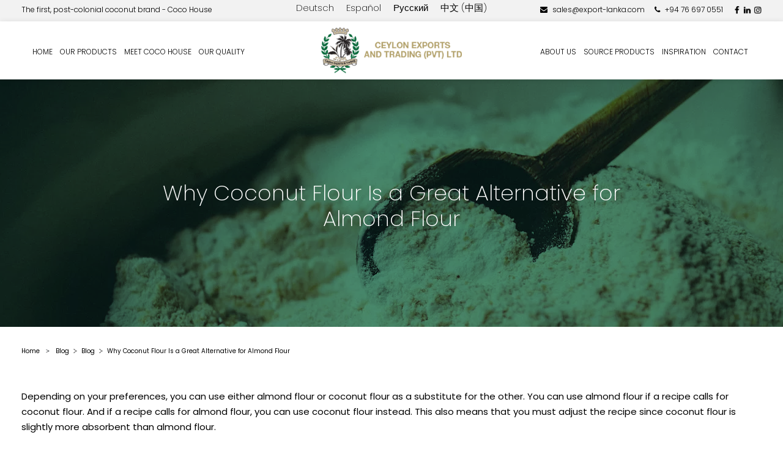

--- FILE ---
content_type: text/html; charset=UTF-8
request_url: https://export-lanka.com/almond-flour-alternative-for-coconut-flour/
body_size: 42622
content:
<!doctype html>
<html lang="en-US">
   <head>
	   <!-- Google Tag Manager -->
		<script>(function(w,d,s,l,i){w[l]=w[l]||[];w[l].push({'gtm.start':
		new Date().getTime(),event:'gtm.js'});var f=d.getElementsByTagName(s)[0],
		j=d.createElement(s),dl=l!='dataLayer'?'&l='+l:'';j.async=true;j.src=
		'https://www.googletagmanager.com/gtm.js?id='+i+dl;f.parentNode.insertBefore(j,f);
		})(window,document,'script','dataLayer','GTM-W8F7PF5');</script>
		<!-- End Google Tag Manager -->
      <meta charset="UTF-8" />
      <meta name="viewport" content="width=device-width, initial-scale=1" />
      <link rel="profile" href="https://gmpg.org/xfn/11" />
      <link rel="stylesheet" href="https://cdnjs.cloudflare.com/ajax/libs/font-awesome/4.7.0/css/font-awesome.min.css">
      <meta name='robots' content='index, follow, max-image-preview:large, max-snippet:-1, max-video-preview:-1' />
	<style>img:is([sizes="auto" i], [sizes^="auto," i]) { contain-intrinsic-size: 3000px 1500px }</style>
	
	<!-- This site is optimized with the Yoast SEO plugin v26.3 - https://yoast.com/wordpress/plugins/seo/ -->
	<title>Coconut Flour: Great Alternative for Almond Flour</title>
	<meta name="description" content="If a recipe calls for almond flour, you can use coconut flour instead. This also means that you must adjust the recipe accordingly." />
	<link rel="canonical" href="https://export-lanka.com/almond-flour-alternative-for-coconut-flour/" />
	<meta property="og:locale" content="en_US" />
	<meta property="og:type" content="article" />
	<meta property="og:title" content="Coconut Flour: Great Alternative for Almond Flour" />
	<meta property="og:description" content="If a recipe calls for almond flour, you can use coconut flour instead. This also means that you must adjust the recipe accordingly." />
	<meta property="og:url" content="https://export-lanka.com/almond-flour-alternative-for-coconut-flour/" />
	<meta property="og:site_name" content="Ceylon Exports &amp; Trading Sri Lanka" />
	<meta property="article:published_time" content="2022-09-23T06:22:31+00:00" />
	<meta property="article:modified_time" content="2025-06-23T05:36:59+00:00" />
	<meta property="og:image" content="https://export-lanka.com/wp-content/uploads/2022/09/pexels-monserrat-soldu-5313292.jpg" />
	<meta property="og:image:width" content="1280" />
	<meta property="og:image:height" content="853" />
	<meta property="og:image:type" content="image/jpeg" />
	<meta name="author" content="dulara" />
	<meta name="twitter:card" content="summary_large_image" />
	<meta name="twitter:label1" content="Written by" />
	<meta name="twitter:data1" content="dulara" />
	<meta name="twitter:label2" content="Est. reading time" />
	<meta name="twitter:data2" content="4 minutes" />
	<script type="application/ld+json" class="yoast-schema-graph">{"@context":"https://schema.org","@graph":[{"@type":"Article","@id":"https://export-lanka.com/almond-flour-alternative-for-coconut-flour/#article","isPartOf":{"@id":"https://export-lanka.com/almond-flour-alternative-for-coconut-flour/"},"author":{"name":"dulara","@id":"https://export-lanka.com/#/schema/person/454fde3dfb3ecab3343db7637d3fb030"},"headline":"Why Coconut Flour Is a Great Alternative for Almond Flour","datePublished":"2022-09-23T06:22:31+00:00","dateModified":"2025-06-23T05:36:59+00:00","mainEntityOfPage":{"@id":"https://export-lanka.com/almond-flour-alternative-for-coconut-flour/"},"wordCount":721,"publisher":{"@id":"https://export-lanka.com/#organization"},"image":{"@id":"https://export-lanka.com/almond-flour-alternative-for-coconut-flour/#primaryimage"},"thumbnailUrl":"https://export-lanka.com/wp-content/uploads/2022/09/pexels-monserrat-soldu-5313292.jpg","articleSection":["Blog"],"inLanguage":"en-US"},{"@type":"WebPage","@id":"https://export-lanka.com/almond-flour-alternative-for-coconut-flour/","url":"https://export-lanka.com/almond-flour-alternative-for-coconut-flour/","name":"Coconut Flour: Great Alternative for Almond Flour","isPartOf":{"@id":"https://export-lanka.com/#website"},"primaryImageOfPage":{"@id":"https://export-lanka.com/almond-flour-alternative-for-coconut-flour/#primaryimage"},"image":{"@id":"https://export-lanka.com/almond-flour-alternative-for-coconut-flour/#primaryimage"},"thumbnailUrl":"https://export-lanka.com/wp-content/uploads/2022/09/pexels-monserrat-soldu-5313292.jpg","datePublished":"2022-09-23T06:22:31+00:00","dateModified":"2025-06-23T05:36:59+00:00","description":"If a recipe calls for almond flour, you can use coconut flour instead. This also means that you must adjust the recipe accordingly.","breadcrumb":{"@id":"https://export-lanka.com/almond-flour-alternative-for-coconut-flour/#breadcrumb"},"inLanguage":"en-US","potentialAction":[{"@type":"ReadAction","target":["https://export-lanka.com/almond-flour-alternative-for-coconut-flour/"]}]},{"@type":"ImageObject","inLanguage":"en-US","@id":"https://export-lanka.com/almond-flour-alternative-for-coconut-flour/#primaryimage","url":"https://export-lanka.com/wp-content/uploads/2022/09/pexels-monserrat-soldu-5313292.jpg","contentUrl":"https://export-lanka.com/wp-content/uploads/2022/09/pexels-monserrat-soldu-5313292.jpg","width":1280,"height":853,"caption":"flour"},{"@type":"BreadcrumbList","@id":"https://export-lanka.com/almond-flour-alternative-for-coconut-flour/#breadcrumb","itemListElement":[{"@type":"ListItem","position":1,"name":"Home","item":"https://export-lanka.com/"},{"@type":"ListItem","position":2,"name":"Why Coconut Flour Is a Great Alternative for Almond Flour"}]},{"@type":"WebSite","@id":"https://export-lanka.com/#website","url":"https://export-lanka.com/","name":"Ceylon Exports &amp; Trading Sri Lanka","description":"","publisher":{"@id":"https://export-lanka.com/#organization"},"potentialAction":[{"@type":"SearchAction","target":{"@type":"EntryPoint","urlTemplate":"https://export-lanka.com/?s={search_term_string}"},"query-input":{"@type":"PropertyValueSpecification","valueRequired":true,"valueName":"search_term_string"}}],"inLanguage":"en-US"},{"@type":"Organization","@id":"https://export-lanka.com/#organization","name":"Ceylon Export & Trading","url":"https://export-lanka.com/","logo":{"@type":"ImageObject","inLanguage":"en-US","@id":"https://export-lanka.com/#/schema/logo/image/","url":"https://export-lanka.com/wp-content/uploads/2021/04/logo.png","contentUrl":"https://export-lanka.com/wp-content/uploads/2021/04/logo.png","width":276,"height":90,"caption":"Ceylon Export & Trading"},"image":{"@id":"https://export-lanka.com/#/schema/logo/image/"}},{"@type":"Person","@id":"https://export-lanka.com/#/schema/person/454fde3dfb3ecab3343db7637d3fb030","name":"dulara","image":{"@type":"ImageObject","inLanguage":"en-US","@id":"https://export-lanka.com/#/schema/person/image/","url":"https://secure.gravatar.com/avatar/0e061065a37663ae636c73cedb3930c768cb9b956576e7097d1cd9bd853ec3c7?s=96&d=mm&r=g","contentUrl":"https://secure.gravatar.com/avatar/0e061065a37663ae636c73cedb3930c768cb9b956576e7097d1cd9bd853ec3c7?s=96&d=mm&r=g","caption":"dulara"},"url":"https://export-lanka.com/author/ddealwis/"}]}</script>
	<!-- / Yoast SEO plugin. -->


<link rel='dns-prefetch' href='//cdnjs.cloudflare.com' />
<link rel='dns-prefetch' href='//unpkg.com' />
<link rel='dns-prefetch' href='//www.google.com' />
<link rel='dns-prefetch' href='//stackpath.bootstrapcdn.com' />
<link rel='dns-prefetch' href='//cdn.jsdelivr.net' />
<link rel="alternate" type="application/rss+xml" title="Ceylon Exports &amp; Trading Sri Lanka &raquo; Feed" href="https://export-lanka.com/feed/" />
<link rel="alternate" type="application/rss+xml" title="Ceylon Exports &amp; Trading Sri Lanka &raquo; Comments Feed" href="https://export-lanka.com/comments/feed/" />
<link rel='stylesheet' id='sbi_styles-css' href='https://export-lanka.com/wp-content/plugins/instagram-feed/css/sbi-styles.min.css?ver=6.9.1' media='all' />
<style id='wp-block-library-theme-inline-css'>
.wp-block-audio :where(figcaption){color:#555;font-size:13px;text-align:center}.is-dark-theme .wp-block-audio :where(figcaption){color:#ffffffa6}.wp-block-audio{margin:0 0 1em}.wp-block-code{border:1px solid #ccc;border-radius:4px;font-family:Menlo,Consolas,monaco,monospace;padding:.8em 1em}.wp-block-embed :where(figcaption){color:#555;font-size:13px;text-align:center}.is-dark-theme .wp-block-embed :where(figcaption){color:#ffffffa6}.wp-block-embed{margin:0 0 1em}.blocks-gallery-caption{color:#555;font-size:13px;text-align:center}.is-dark-theme .blocks-gallery-caption{color:#ffffffa6}:root :where(.wp-block-image figcaption){color:#555;font-size:13px;text-align:center}.is-dark-theme :root :where(.wp-block-image figcaption){color:#ffffffa6}.wp-block-image{margin:0 0 1em}.wp-block-pullquote{border-bottom:4px solid;border-top:4px solid;color:currentColor;margin-bottom:1.75em}.wp-block-pullquote cite,.wp-block-pullquote footer,.wp-block-pullquote__citation{color:currentColor;font-size:.8125em;font-style:normal;text-transform:uppercase}.wp-block-quote{border-left:.25em solid;margin:0 0 1.75em;padding-left:1em}.wp-block-quote cite,.wp-block-quote footer{color:currentColor;font-size:.8125em;font-style:normal;position:relative}.wp-block-quote:where(.has-text-align-right){border-left:none;border-right:.25em solid;padding-left:0;padding-right:1em}.wp-block-quote:where(.has-text-align-center){border:none;padding-left:0}.wp-block-quote.is-large,.wp-block-quote.is-style-large,.wp-block-quote:where(.is-style-plain){border:none}.wp-block-search .wp-block-search__label{font-weight:700}.wp-block-search__button{border:1px solid #ccc;padding:.375em .625em}:where(.wp-block-group.has-background){padding:1.25em 2.375em}.wp-block-separator.has-css-opacity{opacity:.4}.wp-block-separator{border:none;border-bottom:2px solid;margin-left:auto;margin-right:auto}.wp-block-separator.has-alpha-channel-opacity{opacity:1}.wp-block-separator:not(.is-style-wide):not(.is-style-dots){width:100px}.wp-block-separator.has-background:not(.is-style-dots){border-bottom:none;height:1px}.wp-block-separator.has-background:not(.is-style-wide):not(.is-style-dots){height:2px}.wp-block-table{margin:0 0 1em}.wp-block-table td,.wp-block-table th{word-break:normal}.wp-block-table :where(figcaption){color:#555;font-size:13px;text-align:center}.is-dark-theme .wp-block-table :where(figcaption){color:#ffffffa6}.wp-block-video :where(figcaption){color:#555;font-size:13px;text-align:center}.is-dark-theme .wp-block-video :where(figcaption){color:#ffffffa6}.wp-block-video{margin:0 0 1em}:root :where(.wp-block-template-part.has-background){margin-bottom:0;margin-top:0;padding:1.25em 2.375em}
</style>
<style id='classic-theme-styles-inline-css'>
/*! This file is auto-generated */
.wp-block-button__link{color:#fff;background-color:#32373c;border-radius:9999px;box-shadow:none;text-decoration:none;padding:calc(.667em + 2px) calc(1.333em + 2px);font-size:1.125em}.wp-block-file__button{background:#32373c;color:#fff;text-decoration:none}
</style>
<style id='global-styles-inline-css'>
:root{--wp--preset--aspect-ratio--square: 1;--wp--preset--aspect-ratio--4-3: 4/3;--wp--preset--aspect-ratio--3-4: 3/4;--wp--preset--aspect-ratio--3-2: 3/2;--wp--preset--aspect-ratio--2-3: 2/3;--wp--preset--aspect-ratio--16-9: 16/9;--wp--preset--aspect-ratio--9-16: 9/16;--wp--preset--color--black: #000000;--wp--preset--color--cyan-bluish-gray: #abb8c3;--wp--preset--color--white: #FFF;--wp--preset--color--pale-pink: #f78da7;--wp--preset--color--vivid-red: #cf2e2e;--wp--preset--color--luminous-vivid-orange: #ff6900;--wp--preset--color--luminous-vivid-amber: #fcb900;--wp--preset--color--light-green-cyan: #7bdcb5;--wp--preset--color--vivid-green-cyan: #00d084;--wp--preset--color--pale-cyan-blue: #8ed1fc;--wp--preset--color--vivid-cyan-blue: #0693e3;--wp--preset--color--vivid-purple: #9b51e0;--wp--preset--color--primary: #0073a8;--wp--preset--color--secondary: #005075;--wp--preset--color--dark-gray: #111;--wp--preset--color--light-gray: #767676;--wp--preset--gradient--vivid-cyan-blue-to-vivid-purple: linear-gradient(135deg,rgba(6,147,227,1) 0%,rgb(155,81,224) 100%);--wp--preset--gradient--light-green-cyan-to-vivid-green-cyan: linear-gradient(135deg,rgb(122,220,180) 0%,rgb(0,208,130) 100%);--wp--preset--gradient--luminous-vivid-amber-to-luminous-vivid-orange: linear-gradient(135deg,rgba(252,185,0,1) 0%,rgba(255,105,0,1) 100%);--wp--preset--gradient--luminous-vivid-orange-to-vivid-red: linear-gradient(135deg,rgba(255,105,0,1) 0%,rgb(207,46,46) 100%);--wp--preset--gradient--very-light-gray-to-cyan-bluish-gray: linear-gradient(135deg,rgb(238,238,238) 0%,rgb(169,184,195) 100%);--wp--preset--gradient--cool-to-warm-spectrum: linear-gradient(135deg,rgb(74,234,220) 0%,rgb(151,120,209) 20%,rgb(207,42,186) 40%,rgb(238,44,130) 60%,rgb(251,105,98) 80%,rgb(254,248,76) 100%);--wp--preset--gradient--blush-light-purple: linear-gradient(135deg,rgb(255,206,236) 0%,rgb(152,150,240) 100%);--wp--preset--gradient--blush-bordeaux: linear-gradient(135deg,rgb(254,205,165) 0%,rgb(254,45,45) 50%,rgb(107,0,62) 100%);--wp--preset--gradient--luminous-dusk: linear-gradient(135deg,rgb(255,203,112) 0%,rgb(199,81,192) 50%,rgb(65,88,208) 100%);--wp--preset--gradient--pale-ocean: linear-gradient(135deg,rgb(255,245,203) 0%,rgb(182,227,212) 50%,rgb(51,167,181) 100%);--wp--preset--gradient--electric-grass: linear-gradient(135deg,rgb(202,248,128) 0%,rgb(113,206,126) 100%);--wp--preset--gradient--midnight: linear-gradient(135deg,rgb(2,3,129) 0%,rgb(40,116,252) 100%);--wp--preset--font-size--small: 19.5px;--wp--preset--font-size--medium: 20px;--wp--preset--font-size--large: 36.5px;--wp--preset--font-size--x-large: 42px;--wp--preset--font-size--normal: 22px;--wp--preset--font-size--huge: 49.5px;--wp--preset--spacing--20: 0.44rem;--wp--preset--spacing--30: 0.67rem;--wp--preset--spacing--40: 1rem;--wp--preset--spacing--50: 1.5rem;--wp--preset--spacing--60: 2.25rem;--wp--preset--spacing--70: 3.38rem;--wp--preset--spacing--80: 5.06rem;--wp--preset--shadow--natural: 6px 6px 9px rgba(0, 0, 0, 0.2);--wp--preset--shadow--deep: 12px 12px 50px rgba(0, 0, 0, 0.4);--wp--preset--shadow--sharp: 6px 6px 0px rgba(0, 0, 0, 0.2);--wp--preset--shadow--outlined: 6px 6px 0px -3px rgba(255, 255, 255, 1), 6px 6px rgba(0, 0, 0, 1);--wp--preset--shadow--crisp: 6px 6px 0px rgba(0, 0, 0, 1);}:where(.is-layout-flex){gap: 0.5em;}:where(.is-layout-grid){gap: 0.5em;}body .is-layout-flex{display: flex;}.is-layout-flex{flex-wrap: wrap;align-items: center;}.is-layout-flex > :is(*, div){margin: 0;}body .is-layout-grid{display: grid;}.is-layout-grid > :is(*, div){margin: 0;}:where(.wp-block-columns.is-layout-flex){gap: 2em;}:where(.wp-block-columns.is-layout-grid){gap: 2em;}:where(.wp-block-post-template.is-layout-flex){gap: 1.25em;}:where(.wp-block-post-template.is-layout-grid){gap: 1.25em;}.has-black-color{color: var(--wp--preset--color--black) !important;}.has-cyan-bluish-gray-color{color: var(--wp--preset--color--cyan-bluish-gray) !important;}.has-white-color{color: var(--wp--preset--color--white) !important;}.has-pale-pink-color{color: var(--wp--preset--color--pale-pink) !important;}.has-vivid-red-color{color: var(--wp--preset--color--vivid-red) !important;}.has-luminous-vivid-orange-color{color: var(--wp--preset--color--luminous-vivid-orange) !important;}.has-luminous-vivid-amber-color{color: var(--wp--preset--color--luminous-vivid-amber) !important;}.has-light-green-cyan-color{color: var(--wp--preset--color--light-green-cyan) !important;}.has-vivid-green-cyan-color{color: var(--wp--preset--color--vivid-green-cyan) !important;}.has-pale-cyan-blue-color{color: var(--wp--preset--color--pale-cyan-blue) !important;}.has-vivid-cyan-blue-color{color: var(--wp--preset--color--vivid-cyan-blue) !important;}.has-vivid-purple-color{color: var(--wp--preset--color--vivid-purple) !important;}.has-black-background-color{background-color: var(--wp--preset--color--black) !important;}.has-cyan-bluish-gray-background-color{background-color: var(--wp--preset--color--cyan-bluish-gray) !important;}.has-white-background-color{background-color: var(--wp--preset--color--white) !important;}.has-pale-pink-background-color{background-color: var(--wp--preset--color--pale-pink) !important;}.has-vivid-red-background-color{background-color: var(--wp--preset--color--vivid-red) !important;}.has-luminous-vivid-orange-background-color{background-color: var(--wp--preset--color--luminous-vivid-orange) !important;}.has-luminous-vivid-amber-background-color{background-color: var(--wp--preset--color--luminous-vivid-amber) !important;}.has-light-green-cyan-background-color{background-color: var(--wp--preset--color--light-green-cyan) !important;}.has-vivid-green-cyan-background-color{background-color: var(--wp--preset--color--vivid-green-cyan) !important;}.has-pale-cyan-blue-background-color{background-color: var(--wp--preset--color--pale-cyan-blue) !important;}.has-vivid-cyan-blue-background-color{background-color: var(--wp--preset--color--vivid-cyan-blue) !important;}.has-vivid-purple-background-color{background-color: var(--wp--preset--color--vivid-purple) !important;}.has-black-border-color{border-color: var(--wp--preset--color--black) !important;}.has-cyan-bluish-gray-border-color{border-color: var(--wp--preset--color--cyan-bluish-gray) !important;}.has-white-border-color{border-color: var(--wp--preset--color--white) !important;}.has-pale-pink-border-color{border-color: var(--wp--preset--color--pale-pink) !important;}.has-vivid-red-border-color{border-color: var(--wp--preset--color--vivid-red) !important;}.has-luminous-vivid-orange-border-color{border-color: var(--wp--preset--color--luminous-vivid-orange) !important;}.has-luminous-vivid-amber-border-color{border-color: var(--wp--preset--color--luminous-vivid-amber) !important;}.has-light-green-cyan-border-color{border-color: var(--wp--preset--color--light-green-cyan) !important;}.has-vivid-green-cyan-border-color{border-color: var(--wp--preset--color--vivid-green-cyan) !important;}.has-pale-cyan-blue-border-color{border-color: var(--wp--preset--color--pale-cyan-blue) !important;}.has-vivid-cyan-blue-border-color{border-color: var(--wp--preset--color--vivid-cyan-blue) !important;}.has-vivid-purple-border-color{border-color: var(--wp--preset--color--vivid-purple) !important;}.has-vivid-cyan-blue-to-vivid-purple-gradient-background{background: var(--wp--preset--gradient--vivid-cyan-blue-to-vivid-purple) !important;}.has-light-green-cyan-to-vivid-green-cyan-gradient-background{background: var(--wp--preset--gradient--light-green-cyan-to-vivid-green-cyan) !important;}.has-luminous-vivid-amber-to-luminous-vivid-orange-gradient-background{background: var(--wp--preset--gradient--luminous-vivid-amber-to-luminous-vivid-orange) !important;}.has-luminous-vivid-orange-to-vivid-red-gradient-background{background: var(--wp--preset--gradient--luminous-vivid-orange-to-vivid-red) !important;}.has-very-light-gray-to-cyan-bluish-gray-gradient-background{background: var(--wp--preset--gradient--very-light-gray-to-cyan-bluish-gray) !important;}.has-cool-to-warm-spectrum-gradient-background{background: var(--wp--preset--gradient--cool-to-warm-spectrum) !important;}.has-blush-light-purple-gradient-background{background: var(--wp--preset--gradient--blush-light-purple) !important;}.has-blush-bordeaux-gradient-background{background: var(--wp--preset--gradient--blush-bordeaux) !important;}.has-luminous-dusk-gradient-background{background: var(--wp--preset--gradient--luminous-dusk) !important;}.has-pale-ocean-gradient-background{background: var(--wp--preset--gradient--pale-ocean) !important;}.has-electric-grass-gradient-background{background: var(--wp--preset--gradient--electric-grass) !important;}.has-midnight-gradient-background{background: var(--wp--preset--gradient--midnight) !important;}.has-small-font-size{font-size: var(--wp--preset--font-size--small) !important;}.has-medium-font-size{font-size: var(--wp--preset--font-size--medium) !important;}.has-large-font-size{font-size: var(--wp--preset--font-size--large) !important;}.has-x-large-font-size{font-size: var(--wp--preset--font-size--x-large) !important;}
:where(.wp-block-post-template.is-layout-flex){gap: 1.25em;}:where(.wp-block-post-template.is-layout-grid){gap: 1.25em;}
:where(.wp-block-columns.is-layout-flex){gap: 2em;}:where(.wp-block-columns.is-layout-grid){gap: 2em;}
:root :where(.wp-block-pullquote){font-size: 1.5em;line-height: 1.6;}
</style>
<style id='responsive-menu-inline-css'>
/** This file is major component of this plugin so please don't try to edit here. */
#rmp_menu_trigger-2310 {
  width: 55px;
  height: 55px;
  position: fixed;
  top: 15px;
  border-radius: 5px;
  display: none;
  text-decoration: none;
  right: 5%;
  background: #000000;
  transition: transform 0.5s, background-color 0.5s;
}
#rmp_menu_trigger-2310:hover, #rmp_menu_trigger-2310:focus {
  background: #000000;
  text-decoration: unset;
}
#rmp_menu_trigger-2310.is-active {
  background: #000000;
}
#rmp_menu_trigger-2310 .rmp-trigger-box {
  width: 25px;
  color: #ffffff;
}
#rmp_menu_trigger-2310 .rmp-trigger-icon-active, #rmp_menu_trigger-2310 .rmp-trigger-text-open {
  display: none;
}
#rmp_menu_trigger-2310.is-active .rmp-trigger-icon-active, #rmp_menu_trigger-2310.is-active .rmp-trigger-text-open {
  display: inline;
}
#rmp_menu_trigger-2310.is-active .rmp-trigger-icon-inactive, #rmp_menu_trigger-2310.is-active .rmp-trigger-text {
  display: none;
}
#rmp_menu_trigger-2310 .rmp-trigger-label {
  color: #ffffff;
  pointer-events: none;
  line-height: 13px;
  font-family: inherit;
  font-size: 14px;
  display: inline;
  text-transform: inherit;
}
#rmp_menu_trigger-2310 .rmp-trigger-label.rmp-trigger-label-top {
  display: block;
  margin-bottom: 12px;
}
#rmp_menu_trigger-2310 .rmp-trigger-label.rmp-trigger-label-bottom {
  display: block;
  margin-top: 12px;
}
#rmp_menu_trigger-2310 .responsive-menu-pro-inner {
  display: block;
}
#rmp_menu_trigger-2310 .rmp-trigger-icon-inactive .rmp-font-icon {
  color: #ffffff;
}
#rmp_menu_trigger-2310 .responsive-menu-pro-inner, #rmp_menu_trigger-2310 .responsive-menu-pro-inner::before, #rmp_menu_trigger-2310 .responsive-menu-pro-inner::after {
  width: 25px;
  height: 3px;
  background-color: #ffffff;
  border-radius: 4px;
  position: absolute;
}
#rmp_menu_trigger-2310 .rmp-trigger-icon-active .rmp-font-icon {
  color: #ffffff;
}
#rmp_menu_trigger-2310.is-active .responsive-menu-pro-inner, #rmp_menu_trigger-2310.is-active .responsive-menu-pro-inner::before, #rmp_menu_trigger-2310.is-active .responsive-menu-pro-inner::after {
  background-color: #ffffff;
}
#rmp_menu_trigger-2310:hover .rmp-trigger-icon-inactive .rmp-font-icon {
  color: #ffffff;
}
#rmp_menu_trigger-2310:not(.is-active):hover .responsive-menu-pro-inner, #rmp_menu_trigger-2310:not(.is-active):hover .responsive-menu-pro-inner::before, #rmp_menu_trigger-2310:not(.is-active):hover .responsive-menu-pro-inner::after {
  background-color: #ffffff;
}
#rmp_menu_trigger-2310 .responsive-menu-pro-inner::before {
  top: 10px;
}
#rmp_menu_trigger-2310 .responsive-menu-pro-inner::after {
  bottom: 10px;
}
#rmp_menu_trigger-2310.is-active .responsive-menu-pro-inner::after {
  bottom: 0;
}
/* Hamburger menu styling */
@media screen and (max-width: 1080px) {
  /** Menu Title Style */
  /** Menu Additional Content Style */
  .main-navigation {
    display: none !important;
  }
  #rmp_menu_trigger-2310 {
    display: block;
  }
  #rmp-container-2310 {
    position: fixed;
    top: 0;
    margin: 0;
    transition: transform 0.5s;
    overflow: auto;
    display: block;
    width: 100%;
    background-color: #212121;
    background-image: url("");
    height: 100%;
    right: 0;
    padding-top: 0px;
    padding-left: 0px;
    padding-bottom: 0px;
    padding-right: 0px;
  }
  #rmp-menu-wrap-2310 {
    padding-top: 0px;
    padding-left: 0px;
    padding-bottom: 0px;
    padding-right: 0px;
    background-color: #212121;
  }
  #rmp-menu-wrap-2310 .rmp-menu, #rmp-menu-wrap-2310 .rmp-submenu {
    width: 100%;
    box-sizing: border-box;
    margin: 0;
    padding: 0;
  }
  #rmp-menu-wrap-2310 .rmp-submenu-depth-1 .rmp-menu-item-link {
    padding-left: 10%;
  }
  #rmp-menu-wrap-2310 .rmp-submenu-depth-2 .rmp-menu-item-link {
    padding-left: 15%;
  }
  #rmp-menu-wrap-2310 .rmp-submenu-depth-3 .rmp-menu-item-link {
    padding-left: 20%;
  }
  #rmp-menu-wrap-2310 .rmp-submenu-depth-4 .rmp-menu-item-link {
    padding-left: 25%;
  }
  #rmp-menu-wrap-2310 .rmp-submenu.rmp-submenu-open {
    display: block;
  }
  #rmp-menu-wrap-2310 .rmp-menu-item {
    width: 100%;
    list-style: none;
    margin: 0;
  }
  #rmp-menu-wrap-2310 .rmp-menu-item-link {
    height: 40px;
    line-height: 40px;
    font-size: 13px;
    border-bottom: 1px solid #212121;
    font-family: inherit;
    color: #ffffff;
    text-align: left;
    background-color: #212121;
    font-weight: normal;
    letter-spacing: 0px;
    display: block;
    box-sizing: border-box;
    width: 100%;
    text-decoration: none;
    position: relative;
    overflow: hidden;
    transition: background-color 0.5s, border-color 0.5s, 0.5s;
    padding: 0 5%;
    padding-right: 50px;
  }
  #rmp-menu-wrap-2310 .rmp-menu-item-link:after, #rmp-menu-wrap-2310 .rmp-menu-item-link:before {
    display: none;
  }
  #rmp-menu-wrap-2310 .rmp-menu-item-link:hover, #rmp-menu-wrap-2310 .rmp-menu-item-link:focus {
    color: #ffffff;
    border-color: #212121;
    background-color: #3f3f3f;
  }
  #rmp-menu-wrap-2310 .rmp-menu-item-link:focus {
    outline: none;
    border-color: unset;
    box-shadow: unset;
  }
  #rmp-menu-wrap-2310 .rmp-menu-item-link .rmp-font-icon {
    height: 40px;
    line-height: 40px;
    margin-right: 10px;
    font-size: 13px;
  }
  #rmp-menu-wrap-2310 .rmp-menu-current-item .rmp-menu-item-link {
    color: #ffffff;
    border-color: #212121;
    background-color: #212121;
  }
  #rmp-menu-wrap-2310 .rmp-menu-current-item .rmp-menu-item-link:hover, #rmp-menu-wrap-2310 .rmp-menu-current-item .rmp-menu-item-link:focus {
    color: #ffffff;
    border-color: #3f3f3f;
    background-color: #3f3f3f;
  }
  #rmp-menu-wrap-2310 .rmp-menu-subarrow {
    position: absolute;
    top: 0;
    bottom: 0;
    text-align: center;
    overflow: hidden;
    background-size: cover;
    overflow: hidden;
    right: 0;
    border-left-style: solid;
    border-left-color: #212121;
    border-left-width: 1px;
    height: 39px;
    width: 40px;
    color: #ffffff;
    background-color: #212121;
  }
  #rmp-menu-wrap-2310 .rmp-menu-subarrow svg {
    fill: #ffffff;
  }
  #rmp-menu-wrap-2310 .rmp-menu-subarrow:hover {
    color: #ffffff;
    border-color: #3f3f3f;
    background-color: #3f3f3f;
  }
  #rmp-menu-wrap-2310 .rmp-menu-subarrow:hover svg {
    fill: #ffffff;
  }
  #rmp-menu-wrap-2310 .rmp-menu-subarrow .rmp-font-icon {
    margin-right: unset;
  }
  #rmp-menu-wrap-2310 .rmp-menu-subarrow * {
    vertical-align: middle;
    line-height: 39px;
  }
  #rmp-menu-wrap-2310 .rmp-menu-subarrow-active {
    display: block;
    background-size: cover;
    color: #ffffff;
    border-color: #212121;
    background-color: #212121;
  }
  #rmp-menu-wrap-2310 .rmp-menu-subarrow-active svg {
    fill: #ffffff;
  }
  #rmp-menu-wrap-2310 .rmp-menu-subarrow-active:hover {
    color: #ffffff;
    border-color: #3f3f3f;
    background-color: #3f3f3f;
  }
  #rmp-menu-wrap-2310 .rmp-menu-subarrow-active:hover svg {
    fill: #ffffff;
  }
  #rmp-menu-wrap-2310 .rmp-submenu {
    display: none;
  }
  #rmp-menu-wrap-2310 .rmp-submenu .rmp-menu-item-link {
    height: 40px;
    line-height: 40px;
    letter-spacing: 0px;
    font-size: 13px;
    border-bottom: 1px solid #212121;
    font-family: inherit;
    font-weight: normal;
    color: #ffffff;
    text-align: left;
    background-color: #212121;
  }
  #rmp-menu-wrap-2310 .rmp-submenu .rmp-menu-item-link:hover, #rmp-menu-wrap-2310 .rmp-submenu .rmp-menu-item-link:focus {
    color: #ffffff;
    border-color: #212121;
    background-color: #3f3f3f;
  }
  #rmp-menu-wrap-2310 .rmp-submenu .rmp-menu-current-item .rmp-menu-item-link {
    color: #ffffff;
    border-color: #212121;
    background-color: #212121;
  }
  #rmp-menu-wrap-2310 .rmp-submenu .rmp-menu-current-item .rmp-menu-item-link:hover, #rmp-menu-wrap-2310 .rmp-submenu .rmp-menu-current-item .rmp-menu-item-link:focus {
    color: #ffffff;
    border-color: #3f3f3f;
    background-color: #3f3f3f;
  }
  #rmp-menu-wrap-2310 .rmp-submenu .rmp-menu-subarrow {
    right: 0;
    border-right: unset;
    border-left-style: solid;
    border-left-color: #212121;
    border-left-width: 1px;
    height: 39px;
    line-height: 39px;
    width: 40px;
    color: #ffffff;
    background-color: #212121;
  }
  #rmp-menu-wrap-2310 .rmp-submenu .rmp-menu-subarrow:hover {
    color: #ffffff;
    border-color: #3f3f3f;
    background-color: #3f3f3f;
  }
  #rmp-menu-wrap-2310 .rmp-submenu .rmp-menu-subarrow-active {
    color: #ffffff;
    border-color: #212121;
    background-color: #212121;
  }
  #rmp-menu-wrap-2310 .rmp-submenu .rmp-menu-subarrow-active:hover {
    color: #ffffff;
    border-color: #3f3f3f;
    background-color: #3f3f3f;
  }
  #rmp-menu-wrap-2310 .rmp-menu-item-description {
    margin: 0;
    padding: 5px 5%;
    opacity: 0.8;
    color: #ffffff;
  }
  #rmp-search-box-2310 {
    display: block;
    padding-top: 0px;
    padding-left: 5%;
    padding-bottom: 0px;
    padding-right: 5%;
  }
  #rmp-search-box-2310 .rmp-search-form {
    margin: 0;
  }
  #rmp-search-box-2310 .rmp-search-box {
    background: #ffffff;
    border: 1px solid #dadada;
    color: #333333;
    width: 100%;
    padding: 0 5%;
    border-radius: 30px;
    height: 45px;
    -webkit-appearance: none;
  }
  #rmp-search-box-2310 .rmp-search-box::placeholder {
    color: #c7c7cd;
  }
  #rmp-search-box-2310 .rmp-search-box:focus {
    background-color: #ffffff;
    outline: 2px solid #dadada;
    color: #333333;
  }
  #rmp-menu-title-2310 {
    background-color: #212121;
    color: #ffffff;
    text-align: left;
    font-size: 13px;
    padding-top: 10%;
    padding-left: 5%;
    padding-bottom: 0%;
    padding-right: 5%;
    font-weight: 400;
    transition: background-color 0.5s, border-color 0.5s, color 0.5s;
  }
  #rmp-menu-title-2310:hover {
    background-color: #212121;
    color: #ffffff;
  }
  #rmp-menu-title-2310 > .rmp-menu-title-link {
    color: #ffffff;
    width: 100%;
    background-color: unset;
    text-decoration: none;
  }
  #rmp-menu-title-2310 > .rmp-menu-title-link:hover {
    color: #ffffff;
  }
  #rmp-menu-title-2310 .rmp-font-icon {
    font-size: 13px;
  }
  #rmp-menu-additional-content-2310 {
    padding-top: 0px;
    padding-left: 5%;
    padding-bottom: 0px;
    padding-right: 5%;
    color: #ffffff;
    text-align: center;
    font-size: 16px;
  }
}
/** This file is major component of this plugin so please don't try to edit here. */
#rmp_menu_trigger-129 {
  width: 55px;
  height: 55px;
  position: fixed;
  top: 15px;
  border-radius: 5px;
  display: none;
  text-decoration: none;
  right: 5%;
  background: #000;
  transition: transform 0.5s, background-color 0.5s;
}
#rmp_menu_trigger-129:hover, #rmp_menu_trigger-129:focus {
  background: #000;
  text-decoration: unset;
}
#rmp_menu_trigger-129.is-active {
  background: #000;
}
#rmp_menu_trigger-129 .rmp-trigger-box {
  width: 25px;
  color: #fff;
}
#rmp_menu_trigger-129 .rmp-trigger-icon-active, #rmp_menu_trigger-129 .rmp-trigger-text-open {
  display: none;
}
#rmp_menu_trigger-129.is-active .rmp-trigger-icon-active, #rmp_menu_trigger-129.is-active .rmp-trigger-text-open {
  display: inline;
}
#rmp_menu_trigger-129.is-active .rmp-trigger-icon-inactive, #rmp_menu_trigger-129.is-active .rmp-trigger-text {
  display: none;
}
#rmp_menu_trigger-129 .rmp-trigger-label {
  color: #fff;
  pointer-events: none;
  line-height: 13px;
  font-family: inherit;
  font-size: 14px;
  display: inline;
  text-transform: inherit;
}
#rmp_menu_trigger-129 .rmp-trigger-label.rmp-trigger-label-top {
  display: block;
  margin-bottom: 12px;
}
#rmp_menu_trigger-129 .rmp-trigger-label.rmp-trigger-label-bottom {
  display: block;
  margin-top: 12px;
}
#rmp_menu_trigger-129 .responsive-menu-pro-inner {
  display: block;
}
#rmp_menu_trigger-129 .rmp-trigger-icon-inactive .rmp-font-icon {
  color: #fff;
}
#rmp_menu_trigger-129 .responsive-menu-pro-inner, #rmp_menu_trigger-129 .responsive-menu-pro-inner::before, #rmp_menu_trigger-129 .responsive-menu-pro-inner::after {
  width: 25px;
  height: 3px;
  background-color: #fff;
  border-radius: 4px;
  position: absolute;
}
#rmp_menu_trigger-129 .rmp-trigger-icon-active .rmp-font-icon {
  color: #fff;
}
#rmp_menu_trigger-129.is-active .responsive-menu-pro-inner, #rmp_menu_trigger-129.is-active .responsive-menu-pro-inner::before, #rmp_menu_trigger-129.is-active .responsive-menu-pro-inner::after {
  background-color: #fff;
}
#rmp_menu_trigger-129:hover .rmp-trigger-icon-inactive .rmp-font-icon {
  color: #fff;
}
#rmp_menu_trigger-129:not(.is-active):hover .responsive-menu-pro-inner, #rmp_menu_trigger-129:not(.is-active):hover .responsive-menu-pro-inner::before, #rmp_menu_trigger-129:not(.is-active):hover .responsive-menu-pro-inner::after {
  background-color: #fff;
}
#rmp_menu_trigger-129 .responsive-menu-pro-inner::before {
  top: 5px;
}
#rmp_menu_trigger-129 .responsive-menu-pro-inner::after {
  bottom: 5px;
}
#rmp_menu_trigger-129.is-active .responsive-menu-pro-inner::after {
  bottom: 0;
}
/* Hamburger menu styling */
@media screen and (max-width: 1024px) {
  /** Menu Title Style */
  /** Menu Additional Content Style */
  #myHeader {
    display: none !important;
  }
  #rmp_menu_trigger-129 {
    display: block;
  }
  #rmp-container-129 {
    position: fixed;
    top: 0;
    margin: 0;
    transition: transform 0.5s;
    overflow: auto;
    display: block;
    width: 75%;
    background-color: #212121;
    background-image: url("");
    height: 100%;
    left: 0;
    padding-top: 0px;
    padding-left: 0px;
    padding-bottom: 0px;
    padding-right: 0px;
  }
  #rmp-menu-wrap-129 {
    padding-top: 0px;
    padding-left: 0px;
    padding-bottom: 0px;
    padding-right: 0px;
  }
  #rmp-menu-wrap-129 .rmp-menu, #rmp-menu-wrap-129 .rmp-submenu {
    width: 100%;
    box-sizing: border-box;
    margin: 0;
    padding: 0;
  }
  #rmp-menu-wrap-129 .rmp-submenu-depth-1 .rmp-menu-item-link {
    padding-left: 10%;
  }
  #rmp-menu-wrap-129 .rmp-submenu-depth-2 .rmp-menu-item-link {
    padding-left: 15%;
  }
  #rmp-menu-wrap-129 .rmp-submenu-depth-3 .rmp-menu-item-link {
    padding-left: 20%;
  }
  #rmp-menu-wrap-129 .rmp-submenu-depth-4 .rmp-menu-item-link {
    padding-left: 25%;
  }
  #rmp-menu-wrap-129 .rmp-submenu.rmp-submenu-open {
    display: block;
  }
  #rmp-menu-wrap-129 .rmp-menu-item {
    width: 100%;
    list-style: none;
    margin: 0;
  }
  #rmp-menu-wrap-129 .rmp-menu-item-link {
    height: 40px;
    line-height: 40px;
    font-size: 13px;
    border-bottom: 0px solid #212121;
    font-family: inherit;
    color: #fff;
    text-align: left;
    background-color: #212121;
    font-weight: normal;
    letter-spacing: 0px;
    display: block;
    box-sizing: border-box;
    width: 100%;
    text-decoration: none;
    position: relative;
    overflow: hidden;
    transition: background-color 0.5s, border-color 0.5s, 0.5s;
    padding: 0 5%;
    padding-right: 50px;
  }
  #rmp-menu-wrap-129 .rmp-menu-item-link:after, #rmp-menu-wrap-129 .rmp-menu-item-link:before {
    display: none;
  }
  #rmp-menu-wrap-129 .rmp-menu-item-link:hover, #rmp-menu-wrap-129 .rmp-menu-item-link:focus {
    color: #fff;
    border-color: #212121;
    background-color: #3f3f3f;
  }
  #rmp-menu-wrap-129 .rmp-menu-item-link:focus {
    outline: none;
    border-color: unset;
    box-shadow: unset;
  }
  #rmp-menu-wrap-129 .rmp-menu-item-link .rmp-font-icon {
    height: 40px;
    line-height: 40px;
    margin-right: 10px;
    font-size: 13px;
  }
  #rmp-menu-wrap-129 .rmp-menu-current-item .rmp-menu-item-link {
    color: #fff;
    border-color: #212121;
    background-color: #212121;
  }
  #rmp-menu-wrap-129 .rmp-menu-current-item .rmp-menu-item-link:hover, #rmp-menu-wrap-129 .rmp-menu-current-item .rmp-menu-item-link:focus {
    color: #fff;
    border-color: #3f3f3f;
    background-color: #3f3f3f;
  }
  #rmp-menu-wrap-129 .rmp-menu-subarrow {
    position: absolute;
    top: 0;
    bottom: 0;
    text-align: center;
    overflow: hidden;
    background-size: cover;
    overflow: hidden;
    right: 0;
    border-left-style: solid;
    border-left-color: #212121;
    border-left-width: 0px;
    height: 39px;
    width: 40px;
    color: #fff;
    background-color: #212121;
  }
  #rmp-menu-wrap-129 .rmp-menu-subarrow svg {
    fill: #fff;
  }
  #rmp-menu-wrap-129 .rmp-menu-subarrow:hover {
    color: #fff;
    border-color: #3f3f3f;
    background-color: #3f3f3f;
  }
  #rmp-menu-wrap-129 .rmp-menu-subarrow:hover svg {
    fill: #fff;
  }
  #rmp-menu-wrap-129 .rmp-menu-subarrow .rmp-font-icon {
    margin-right: unset;
  }
  #rmp-menu-wrap-129 .rmp-menu-subarrow * {
    vertical-align: middle;
    line-height: 39px;
  }
  #rmp-menu-wrap-129 .rmp-menu-subarrow-active {
    display: block;
    background-size: cover;
    color: #fff;
    border-color: #212121;
    background-color: #212121;
  }
  #rmp-menu-wrap-129 .rmp-menu-subarrow-active svg {
    fill: #fff;
  }
  #rmp-menu-wrap-129 .rmp-menu-subarrow-active:hover {
    color: #fff;
    border-color: #3f3f3f;
    background-color: #3f3f3f;
  }
  #rmp-menu-wrap-129 .rmp-menu-subarrow-active:hover svg {
    fill: #fff;
  }
  #rmp-menu-wrap-129 .rmp-submenu {
    display: none;
  }
  #rmp-menu-wrap-129 .rmp-submenu .rmp-menu-item-link {
    height: 40px;
    line-height: 40px;
    letter-spacing: 0px;
    font-size: 13px;
    border-bottom: 0px solid #212121;
    font-family: inherit;
    font-weight: normal;
    color: #fff;
    text-align: left;
    background-color: #212121;
  }
  #rmp-menu-wrap-129 .rmp-submenu .rmp-menu-item-link:hover, #rmp-menu-wrap-129 .rmp-submenu .rmp-menu-item-link:focus {
    color: #fff;
    border-color: #212121;
    background-color: #3f3f3f;
  }
  #rmp-menu-wrap-129 .rmp-submenu .rmp-menu-current-item .rmp-menu-item-link {
    color: #fff;
    border-color: #212121;
    background-color: #212121;
  }
  #rmp-menu-wrap-129 .rmp-submenu .rmp-menu-current-item .rmp-menu-item-link:hover, #rmp-menu-wrap-129 .rmp-submenu .rmp-menu-current-item .rmp-menu-item-link:focus {
    color: #fff;
    border-color: #3f3f3f;
    background-color: #3f3f3f;
  }
  #rmp-menu-wrap-129 .rmp-submenu .rmp-menu-subarrow {
    right: 0;
    border-right: unset;
    border-left-style: solid;
    border-left-color: #1d4354;
    border-left-width: 0px;
    height: 39px;
    line-height: 39px;
    width: 40px;
    color: #fff;
    background-color: inherit;
  }
  #rmp-menu-wrap-129 .rmp-submenu .rmp-menu-subarrow:hover {
    color: #fff;
    border-color: #3f3f3f;
    background-color: inherit;
  }
  #rmp-menu-wrap-129 .rmp-submenu .rmp-menu-subarrow-active {
    color: #fff;
    border-color: #1d4354;
    background-color: inherit;
  }
  #rmp-menu-wrap-129 .rmp-submenu .rmp-menu-subarrow-active:hover {
    color: #fff;
    border-color: #3f3f3f;
    background-color: inherit;
  }
  #rmp-menu-wrap-129 .rmp-menu-item-description {
    margin: 0;
    padding: 5px 5%;
    opacity: 0.8;
    color: #fff;
  }
  #rmp-search-box-129 {
    display: block;
    padding-top: 0px;
    padding-left: 0px;
    padding-bottom: 0px;
    padding-right: 0px;
  }
  #rmp-search-box-129 .rmp-search-form {
    margin: 0;
  }
  #rmp-search-box-129 .rmp-search-box {
    background: #fff;
    border: 1px solid #dadada;
    color: #333;
    width: 100%;
    padding: 0 5%;
    border-radius: 0;
    height: 50px;
    -webkit-appearance: none;
  }
  #rmp-search-box-129 .rmp-search-box::placeholder {
    color: #c7c7cd;
  }
  #rmp-search-box-129 .rmp-search-box:focus {
    background-color: #fff;
    outline: 2px solid #dadada;
    color: #333;
  }
  #rmp-menu-title-129 {
    background-color: inherit;
    color: #fff;
    text-align: left;
    font-size: 14px;
    padding-top: 0px;
    padding-left: 0px;
    padding-bottom: 0px;
    padding-right: 0px;
    font-weight: 400;
    transition: background-color 0.5s, border-color 0.5s, color 0.5s;
  }
  #rmp-menu-title-129:hover {
    background-color: #212121;
    color: #fff;
  }
  #rmp-menu-title-129 > .rmp-menu-title-link {
    color: #fff;
    width: 100%;
    background-color: unset;
    text-decoration: none;
  }
  #rmp-menu-title-129 > .rmp-menu-title-link:hover {
    color: #fff;
  }
  #rmp-menu-title-129 .rmp-font-icon {
    font-size: 14px;
  }
  #rmp-menu-additional-content-129 {
    padding-top: 0px;
    padding-left: 0px;
    padding-bottom: 0px;
    padding-right: 0px;
    color: #fff;
    text-align: left;
    font-size: 16px;
  }
}
/**
This file contents common styling of menus.
*/
.rmp-container {
  display: none;
  visibility: visible;
  padding: 0px 0px 0px 0px;
  z-index: 99998;
  transition: all 0.3s;
  /** Scrolling bar in menu setting box **/
}
.rmp-container.rmp-fade-top, .rmp-container.rmp-fade-left, .rmp-container.rmp-fade-right, .rmp-container.rmp-fade-bottom {
  display: none;
}
.rmp-container.rmp-slide-left, .rmp-container.rmp-push-left {
  transform: translateX(-100%);
  -ms-transform: translateX(-100%);
  -webkit-transform: translateX(-100%);
  -moz-transform: translateX(-100%);
}
.rmp-container.rmp-slide-left.rmp-menu-open, .rmp-container.rmp-push-left.rmp-menu-open {
  transform: translateX(0);
  -ms-transform: translateX(0);
  -webkit-transform: translateX(0);
  -moz-transform: translateX(0);
}
.rmp-container.rmp-slide-right, .rmp-container.rmp-push-right {
  transform: translateX(100%);
  -ms-transform: translateX(100%);
  -webkit-transform: translateX(100%);
  -moz-transform: translateX(100%);
}
.rmp-container.rmp-slide-right.rmp-menu-open, .rmp-container.rmp-push-right.rmp-menu-open {
  transform: translateX(0);
  -ms-transform: translateX(0);
  -webkit-transform: translateX(0);
  -moz-transform: translateX(0);
}
.rmp-container.rmp-slide-top, .rmp-container.rmp-push-top {
  transform: translateY(-100%);
  -ms-transform: translateY(-100%);
  -webkit-transform: translateY(-100%);
  -moz-transform: translateY(-100%);
}
.rmp-container.rmp-slide-top.rmp-menu-open, .rmp-container.rmp-push-top.rmp-menu-open {
  transform: translateY(0);
  -ms-transform: translateY(0);
  -webkit-transform: translateY(0);
  -moz-transform: translateY(0);
}
.rmp-container.rmp-slide-bottom, .rmp-container.rmp-push-bottom {
  transform: translateY(100%);
  -ms-transform: translateY(100%);
  -webkit-transform: translateY(100%);
  -moz-transform: translateY(100%);
}
.rmp-container.rmp-slide-bottom.rmp-menu-open, .rmp-container.rmp-push-bottom.rmp-menu-open {
  transform: translateX(0);
  -ms-transform: translateX(0);
  -webkit-transform: translateX(0);
  -moz-transform: translateX(0);
}
.rmp-container::-webkit-scrollbar {
  width: 0px;
}
.rmp-container ::-webkit-scrollbar-track {
  box-shadow: inset 0 0 5px transparent;
}
.rmp-container ::-webkit-scrollbar-thumb {
  background: transparent;
}
.rmp-container ::-webkit-scrollbar-thumb:hover {
  background: transparent;
}
.rmp-container .rmp-menu-wrap .rmp-menu {
  transition: none;
  border-radius: 0;
  box-shadow: none;
  background: none;
  border: 0;
  bottom: auto;
  box-sizing: border-box;
  clip: auto;
  color: #666;
  display: block;
  float: none;
  font-family: inherit;
  font-size: 14px;
  height: auto;
  left: auto;
  line-height: 1.7;
  list-style-type: none;
  margin: 0;
  min-height: auto;
  max-height: none;
  opacity: 1;
  outline: none;
  overflow: visible;
  padding: 0;
  position: relative;
  pointer-events: auto;
  right: auto;
  text-align: left;
  text-decoration: none;
  text-indent: 0;
  text-transform: none;
  transform: none;
  top: auto;
  visibility: inherit;
  width: auto;
  word-wrap: break-word;
  white-space: normal;
}
.rmp-container .rmp-menu-additional-content {
  display: block;
  word-break: break-word;
}
.rmp-container .rmp-menu-title {
  display: flex;
  flex-direction: column;
}
.rmp-container .rmp-menu-title .rmp-menu-title-image {
  max-width: 100%;
  margin-bottom: 15px;
  display: block;
  margin: auto;
  margin-bottom: 15px;
}
button.rmp_menu_trigger {
  z-index: 999999;
  overflow: hidden;
  outline: none;
  border: 0;
  display: none;
  margin: 0;
  transition: transform 0.5s, background-color 0.5s;
  padding: 0;
}
button.rmp_menu_trigger .responsive-menu-pro-inner::before, button.rmp_menu_trigger .responsive-menu-pro-inner::after {
  content: "";
  display: block;
}
button.rmp_menu_trigger .responsive-menu-pro-inner::before {
  top: 10px;
}
button.rmp_menu_trigger .responsive-menu-pro-inner::after {
  bottom: 10px;
}
button.rmp_menu_trigger .rmp-trigger-box {
  width: 40px;
  display: inline-block;
  position: relative;
  pointer-events: none;
  vertical-align: super;
}
/*  Menu Trigger Boring Animation */
.rmp-menu-trigger-boring .responsive-menu-pro-inner {
  transition-property: none;
}
.rmp-menu-trigger-boring .responsive-menu-pro-inner::after, .rmp-menu-trigger-boring .responsive-menu-pro-inner::before {
  transition-property: none;
}
.rmp-menu-trigger-boring.is-active .responsive-menu-pro-inner {
  transform: rotate(45deg);
}
.rmp-menu-trigger-boring.is-active .responsive-menu-pro-inner:before {
  top: 0;
  opacity: 0;
}
.rmp-menu-trigger-boring.is-active .responsive-menu-pro-inner:after {
  bottom: 0;
  transform: rotate(-90deg);
}

</style>
<link rel='stylesheet' id='woocommerce-layout-css' href='https://export-lanka.com/wp-content/plugins/woocommerce/assets/css/woocommerce-layout.css?ver=10.4.3' media='all' />
<link rel='stylesheet' id='woocommerce-smallscreen-css' href='https://export-lanka.com/wp-content/plugins/woocommerce/assets/css/woocommerce-smallscreen.css?ver=10.4.3' media='only screen and (max-width: 768px)' />
<link rel='stylesheet' id='woocommerce-general-css' href='https://export-lanka.com/wp-content/plugins/woocommerce/assets/css/woocommerce.css?ver=10.4.3' media='all' />
<style id='woocommerce-inline-inline-css'>
.woocommerce form .form-row .required { visibility: visible; }
</style>
<link rel='stylesheet' id='twentynineteen-style-css' href='https://export-lanka.com/wp-content/themes/ceylonexport/style.css?ver=6.8.3' media='all' />
<link rel='stylesheet' id='twentynineteen-print-style-css' href='https://export-lanka.com/wp-content/themes/ceylonexport/print.css?ver=6.8.3' media='print' />
<link rel='stylesheet' id='bootstrap-css-css' href='https://stackpath.bootstrapcdn.com/bootstrap/4.5.2/css/bootstrap.min.css?ver=6.8.3' media='all' />
<link rel='stylesheet' id='fontawsome-css-css' href='https://cdnjs.cloudflare.com/ajax/libs/font-awesome/4.7.0/css/font-awesome.min.css?ver=6.8.3' media='all' />
<link rel='stylesheet' id='owl-c-css-css' href='https://cdnjs.cloudflare.com/ajax/libs/OwlCarousel2/2.3.4/assets/owl.carousel.min.css?ver=6.8.3' media='all' />
<link rel='stylesheet' id='owl-css-css' href='https://cdnjs.cloudflare.com/ajax/libs/OwlCarousel2/2.3.4/assets/owl.theme.default.min.css?ver=6.8.3' media='all' />
<link rel='stylesheet' id='fancy-css-css' href='https://cdn.jsdelivr.net/gh/fancyapps/fancybox@3.5.7/dist/jquery.fancybox.min.css?ver=6.8.3' media='all' />
<link rel='stylesheet' id='style-css-css' href='https://export-lanka.com/wp-content/themes/ceylonexport/style.css?ver=6.8.3' media='all' />
<link rel='stylesheet' id='wpb-get-a-quote-button-sweetalert2-css' href='https://export-lanka.com/wp-content/plugins/get-a-quote-button-for-woocommerce/assets/css/sweetalert2.min.css?ver=1.6.9' media='all' />
<link rel='stylesheet' id='wpb-get-a-quote-button-styles-css' href='https://export-lanka.com/wp-content/plugins/get-a-quote-button-for-woocommerce/assets/css/frontend.css?ver=1.6.9' media='all' />
<style id='wpb-get-a-quote-button-styles-inline-css'>

		.wpb-get-a-quote-button-btn-default,
		.wpb-gqf-form-style-true input[type=submit],
		.wpb-gqf-form-style-true input[type=button],
		.wpb-gqf-form-style-true input[type=submit],
		.wpb-gqf-form-style-true input[type=button]{
			color: #ffffff;
			background: #94c01d;
		}
		.wpb-get-a-quote-button-btn-default:hover, .wpb-get-a-quote-button-btn-default:focus,
		.wpb-gqf-form-style-true input[type=submit]:hover, .wpb-gqf-form-style-true input[type=submit]:focus,
		.wpb-gqf-form-style-true input[type=button]:hover, .wpb-gqf-form-style-true input[type=button]:focus,
		.wpb-gqf-form-style-true input[type=submit]:hover,
		.wpb-gqf-form-style-true input[type=button]:hover,
		.wpb-gqf-form-style-true input[type=submit]:focus,
		.wpb-gqf-form-style-true input[type=button]:focus {
			color: #ffffff;
			background: #729c00;
		}
</style>
<script src="https://export-lanka.com/wp-includes/js/jquery/jquery.min.js?ver=3.7.1" id="jquery-core-js"></script>
<script src="https://export-lanka.com/wp-includes/js/jquery/jquery-migrate.min.js?ver=3.4.1" id="jquery-migrate-js"></script>
<script id="rmp_menu_scripts-js-extra">
var rmp_menu = {"ajaxURL":"https:\/\/export-lanka.com\/wp-admin\/admin-ajax.php","wp_nonce":"2f47742f21","menu":[{"menu_theme":null,"theme_type":"default","theme_location_menu":"","submenu_submenu_arrow_width":"40","submenu_submenu_arrow_width_unit":"px","submenu_submenu_arrow_height":"39","submenu_submenu_arrow_height_unit":"px","submenu_arrow_position":"right","submenu_sub_arrow_background_colour":"#212121","submenu_sub_arrow_background_hover_colour":"#3f3f3f","submenu_sub_arrow_background_colour_active":"#212121","submenu_sub_arrow_background_hover_colour_active":"#3f3f3f","submenu_sub_arrow_border_width":"1","submenu_sub_arrow_border_width_unit":"px","submenu_sub_arrow_border_colour":"#212121","submenu_sub_arrow_border_hover_colour":"#3f3f3f","submenu_sub_arrow_border_colour_active":"#212121","submenu_sub_arrow_border_hover_colour_active":"#3f3f3f","submenu_sub_arrow_shape_colour":"#ffffff","submenu_sub_arrow_shape_hover_colour":"#ffffff","submenu_sub_arrow_shape_colour_active":"#ffffff","submenu_sub_arrow_shape_hover_colour_active":"#ffffff","use_header_bar":"off","header_bar_items_order":"{\"logo\":\"on\",\"title\":\"on\",\"search\":\"on\",\"html content\":\"on\"}","header_bar_title":"","header_bar_html_content":"","header_bar_logo":"","header_bar_logo_link":"","header_bar_logo_width":"","header_bar_logo_width_unit":"%","header_bar_logo_height":"","header_bar_logo_height_unit":"px","header_bar_height":"80","header_bar_height_unit":"px","header_bar_padding":{"top":"0px","right":"5%","bottom":"0px","left":"5%"},"header_bar_font":"","header_bar_font_size":"14","header_bar_font_size_unit":"px","header_bar_text_color":"#ffffff","header_bar_background_color":"#ffffff","header_bar_breakpoint":"800","header_bar_position_type":"fixed","header_bar_adjust_page":null,"header_bar_scroll_enable":"off","header_bar_scroll_background_color":"#36bdf6","mobile_breakpoint":"600","tablet_breakpoint":"1080","transition_speed":"0.5","sub_menu_speed":"0.2","show_menu_on_page_load":"","menu_disable_scrolling":"off","menu_overlay":"off","menu_overlay_colour":"rgba(0, 0, 0, 0.7)","desktop_menu_width":"","desktop_menu_width_unit":"%","desktop_menu_positioning":"fixed","desktop_menu_side":"","desktop_menu_to_hide":"","use_current_theme_location":"off","mega_menu":{"225":"off","227":"off","229":"off","228":"off","226":"off"},"desktop_submenu_open_animation":"fade","desktop_submenu_open_animation_speed":"100ms","desktop_submenu_open_on_click":"","desktop_menu_hide_and_show":"","menu_name":"Default Menu","menu_to_use":"mobile-menu","different_menu_for_mobile":"off","menu_to_use_in_mobile":"main-menu","use_mobile_menu":"on","use_tablet_menu":"on","use_desktop_menu":"","menu_display_on":"all-pages","menu_to_hide":".main-navigation","submenu_descriptions_on":"","custom_walker":"","menu_background_colour":"#212121","menu_depth":"5","smooth_scroll_on":"off","smooth_scroll_speed":"500","menu_font_icons":[],"menu_links_height":"40","menu_links_height_unit":"px","menu_links_line_height":"40","menu_links_line_height_unit":"px","menu_depth_0":"5","menu_depth_0_unit":"%","menu_font_size":"13","menu_font_size_unit":"px","menu_font":"","menu_font_weight":"normal","menu_text_alignment":"left","menu_text_letter_spacing":"","menu_word_wrap":"off","menu_link_colour":"#ffffff","menu_link_hover_colour":"#ffffff","menu_current_link_colour":"#ffffff","menu_current_link_hover_colour":"#ffffff","menu_item_background_colour":"#212121","menu_item_background_hover_colour":"#3f3f3f","menu_current_item_background_colour":"#212121","menu_current_item_background_hover_colour":"#3f3f3f","menu_border_width":"1","menu_border_width_unit":"px","menu_item_border_colour":"#212121","menu_item_border_colour_hover":"#212121","menu_current_item_border_colour":"#212121","menu_current_item_border_hover_colour":"#3f3f3f","submenu_links_height":"40","submenu_links_height_unit":"px","submenu_links_line_height":"40","submenu_links_line_height_unit":"px","menu_depth_side":"left","menu_depth_1":"10","menu_depth_1_unit":"%","menu_depth_2":"15","menu_depth_2_unit":"%","menu_depth_3":"20","menu_depth_3_unit":"%","menu_depth_4":"25","menu_depth_4_unit":"%","submenu_item_background_colour":"#212121","submenu_item_background_hover_colour":"#3f3f3f","submenu_current_item_background_colour":"#212121","submenu_current_item_background_hover_colour":"#3f3f3f","submenu_border_width":"1","submenu_border_width_unit":"px","submenu_item_border_colour":"#212121","submenu_item_border_colour_hover":"#212121","submenu_current_item_border_colour":"#212121","submenu_current_item_border_hover_colour":"#3f3f3f","submenu_font_size":"13","submenu_font_size_unit":"px","submenu_font":"","submenu_font_weight":"normal","submenu_text_letter_spacing":"","submenu_text_alignment":"left","submenu_link_colour":"#ffffff","submenu_link_hover_colour":"#ffffff","submenu_current_link_colour":"#ffffff","submenu_current_link_hover_colour":"#ffffff","inactive_arrow_shape":"\u25bc","active_arrow_shape":"\u25b2","inactive_arrow_font_icon":"","active_arrow_font_icon":"","inactive_arrow_image":"","active_arrow_image":"","submenu_arrow_width":"40","submenu_arrow_width_unit":"px","submenu_arrow_height":"39","submenu_arrow_height_unit":"px","arrow_position":"right","menu_sub_arrow_shape_colour":"#ffffff","menu_sub_arrow_shape_hover_colour":"#ffffff","menu_sub_arrow_shape_colour_active":"#ffffff","menu_sub_arrow_shape_hover_colour_active":"#ffffff","menu_sub_arrow_border_width":"1","menu_sub_arrow_border_width_unit":"px","menu_sub_arrow_border_colour":"#212121","menu_sub_arrow_border_hover_colour":"#3f3f3f","menu_sub_arrow_border_colour_active":"#212121","menu_sub_arrow_border_hover_colour_active":"#3f3f3f","menu_sub_arrow_background_colour":"#212121","menu_sub_arrow_background_hover_colour":"#3f3f3f","menu_sub_arrow_background_colour_active":"#212121","menu_sub_arrow_background_hover_colour_active":"#3f3f3f","fade_submenus":"off","fade_submenus_side":"left","fade_submenus_delay":"100","fade_submenus_speed":"500","use_slide_effect":"off","slide_effect_back_to_text":"Back","accordion_animation":"off","auto_expand_all_submenus":"off","auto_expand_current_submenus":"off","menu_item_click_to_trigger_submenu":"off","button_width":"55","button_width_unit":"px","button_height":"55","button_height_unit":"px","button_background_colour":"#000000","button_background_colour_hover":"#000000","button_background_colour_active":"#000000","toggle_button_border_radius":"5","button_transparent_background":"off","button_left_or_right":"right","button_position_type":"fixed","button_distance_from_side":"5","button_distance_from_side_unit":"%","button_top":"15","button_top_unit":"px","button_push_with_animation":"off","button_click_animation":"boring","button_line_margin":"5","button_line_margin_unit":"px","button_line_width":"25","button_line_width_unit":"px","button_line_height":"3","button_line_height_unit":"px","button_line_colour":"#ffffff","button_line_colour_hover":"#ffffff","button_line_colour_active":"#ffffff","button_font_icon":"","button_font_icon_when_clicked":"","button_image":"","button_image_when_clicked":"","button_title":"","button_title_open":"","button_title_position":"left","menu_container_columns":"","button_font":"","button_font_size":"14","button_font_size_unit":"px","button_title_line_height":"13","button_title_line_height_unit":"px","button_text_colour":"#ffffff","button_trigger_type_click":"on","button_trigger_type_hover":"off","button_click_trigger":"#responsive-menu-button","items_order":{"title":"on","menu":"on","search":"","additional content":""},"menu_title":"","menu_title_link":"","menu_title_link_location":"_self","menu_title_image":"","menu_title_font_icon":"","menu_title_section_padding":{"top":"10%","right":"5%","bottom":"0%","left":"5%"},"menu_title_background_colour":"#212121","menu_title_background_hover_colour":"#212121","menu_title_font_size":"13","menu_title_font_size_unit":"px","menu_title_alignment":"left","menu_title_font_weight":"400","menu_title_font_family":"","menu_title_colour":"#ffffff","menu_title_hover_colour":"#ffffff","menu_title_image_width":"","menu_title_image_width_unit":"%","menu_title_image_height":"","menu_title_image_height_unit":"px","menu_additional_content":"","menu_additional_section_padding":{"left":"5%","top":"0px","right":"5%","bottom":"0px"},"menu_additional_content_font_size":"16","menu_additional_content_font_size_unit":"px","menu_additional_content_alignment":"center","menu_additional_content_colour":"#ffffff","menu_search_box_text":"Search","menu_search_box_code":"","menu_search_section_padding":{"left":"5%","top":"0px","right":"5%","bottom":"0px"},"menu_search_box_height":"45","menu_search_box_height_unit":"px","menu_search_box_border_radius":"30","menu_search_box_text_colour":"#333333","menu_search_box_background_colour":"#ffffff","menu_search_box_placeholder_colour":"#c7c7cd","menu_search_box_border_colour":"#dadada","menu_section_padding":{"top":"0px","right":"0px","bottom":"0px","left":"0px"},"menu_width":"100","menu_width_unit":"%","menu_maximum_width":"","menu_maximum_width_unit":"px","menu_minimum_width":"","menu_minimum_width_unit":"px","menu_auto_height":"off","menu_container_padding":{"top":"0px","right":"0px","bottom":"0px","left":"0px"},"menu_container_background_colour":"#212121","menu_background_image":"","animation_type":"slide","menu_appear_from":"right","animation_speed":"0.5","page_wrapper":"","menu_close_on_body_click":"off","menu_close_on_scroll":"off","menu_close_on_link_click":"off","enable_touch_gestures":"","active_arrow_font_icon_type":"font-awesome","active_arrow_image_alt":"","admin_theme":"dark","breakpoint":"1080","button_font_icon_type":"font-awesome","button_font_icon_when_clicked_type":"font-awesome","button_image_alt":"","button_image_alt_when_clicked":"","button_trigger_type":"click","custom_css":"","desktop_menu_options":"{\"136\":{\"type\":\"standard\",\"width\":\"auto\",\"parent_background_colour\":\"\",\"parent_background_image\":\"\"},\"1230\":{\"type\":\"standard\",\"width\":\"auto\",\"parent_background_colour\":\"\",\"parent_background_image\":\"\"},\"1231\":{\"width\":\"auto\",\"widgets\":[{\"title\":{\"enabled\":\"true\"}}]},\"1232\":{\"width\":\"auto\",\"widgets\":[{\"title\":{\"enabled\":\"true\"}}]},\"1168\":{\"type\":\"standard\",\"width\":\"auto\",\"parent_background_colour\":\"\",\"parent_background_image\":\"\"},\"1155\":{\"width\":\"auto\",\"widgets\":[{\"title\":{\"enabled\":\"true\"}}]},\"1156\":{\"width\":\"auto\",\"widgets\":[{\"title\":{\"enabled\":\"true\"}}]},\"1157\":{\"width\":\"auto\",\"widgets\":[{\"title\":{\"enabled\":\"true\"}}]},\"1158\":{\"width\":\"auto\",\"widgets\":[{\"title\":{\"enabled\":\"true\"}}]},\"1160\":{\"width\":\"auto\",\"widgets\":[{\"title\":{\"enabled\":\"true\"}}]},\"1159\":{\"width\":\"auto\",\"widgets\":[{\"title\":{\"enabled\":\"true\"}}]},\"1161\":{\"width\":\"auto\",\"widgets\":[{\"title\":{\"enabled\":\"true\"}}]},\"1162\":{\"type\":\"standard\",\"width\":\"auto\",\"parent_background_colour\":\"\",\"parent_background_image\":\"\"},\"1163\":{\"width\":\"auto\",\"widgets\":[{\"title\":{\"enabled\":\"true\"}}]},\"1165\":{\"width\":\"auto\",\"widgets\":[{\"title\":{\"enabled\":\"true\"}}]},\"1164\":{\"width\":\"auto\",\"widgets\":[{\"title\":{\"enabled\":\"true\"}}]},\"1166\":{\"type\":\"standard\",\"width\":\"auto\",\"parent_background_colour\":\"\",\"parent_background_image\":\"\"},\"1169\":{\"width\":\"auto\",\"widgets\":[{\"title\":{\"enabled\":\"true\"}}]},\"1170\":{\"width\":\"auto\",\"widgets\":[{\"title\":{\"enabled\":\"true\"}}]},\"1171\":{\"width\":\"auto\",\"widgets\":[{\"title\":{\"enabled\":\"true\"}}]},\"1172\":{\"width\":\"auto\",\"widgets\":[{\"title\":{\"enabled\":\"true\"}}]},\"1173\":{\"type\":\"standard\",\"width\":\"auto\",\"parent_background_colour\":\"\",\"parent_background_image\":\"\"},\"1174\":{\"width\":\"auto\",\"widgets\":[{\"title\":{\"enabled\":\"true\"}}]},\"1175\":{\"width\":\"auto\",\"widgets\":[{\"title\":{\"enabled\":\"true\"}}]},\"1176\":{\"width\":\"auto\",\"widgets\":[{\"title\":{\"enabled\":\"true\"}}]},\"1179\":{\"width\":\"auto\",\"widgets\":[{\"title\":{\"enabled\":\"true\"}}]},\"1177\":{\"width\":\"auto\",\"widgets\":[{\"title\":{\"enabled\":\"true\"}}]},\"1178\":{\"width\":\"auto\",\"widgets\":[{\"title\":{\"enabled\":\"true\"}}]},\"1180\":{\"type\":\"standard\",\"width\":\"auto\",\"parent_background_colour\":\"\",\"parent_background_image\":\"\"},\"1182\":{\"width\":\"auto\",\"widgets\":[{\"title\":{\"enabled\":\"true\"}}]},\"1183\":{\"width\":\"auto\",\"widgets\":[{\"title\":{\"enabled\":\"true\"}}]},\"1184\":{\"width\":\"auto\",\"widgets\":[{\"title\":{\"enabled\":\"true\"}}]},\"1185\":{\"type\":\"standard\",\"width\":\"auto\",\"parent_background_colour\":\"\",\"parent_background_image\":\"\"}}","excluded_pages":null,"external_files":"off","header_bar_logo_alt":"","hide_on_desktop":"off","hide_on_mobile":"off","inactive_arrow_font_icon_type":"font-awesome","inactive_arrow_image_alt":"","keyboard_shortcut_close_menu":"27,37","keyboard_shortcut_open_menu":"32,39","menu_adjust_for_wp_admin_bar":"off","menu_depth_5":"30","menu_depth_5_unit":"%","menu_title_font_icon_type":"font-awesome","menu_title_image_alt":"","minify_scripts":"off","mobile_only":"off","remove_bootstrap":"","remove_fontawesome":"","scripts_in_footer":"off","shortcode":"off","single_menu_font":"","single_menu_font_size":"14","single_menu_font_size_unit":"px","single_menu_height":"80","single_menu_height_unit":"px","single_menu_item_background_colour":"#ffffff","single_menu_item_background_colour_hover":"#ffffff","single_menu_item_link_colour":"#000000","single_menu_item_link_colour_hover":"#000000","single_menu_item_submenu_background_colour":"#ffffff","single_menu_item_submenu_background_colour_hover":"#ffffff","single_menu_item_submenu_link_colour":"#000000","single_menu_item_submenu_link_colour_hover":"#000000","single_menu_line_height":"80","single_menu_line_height_unit":"px","single_menu_submenu_font":"","single_menu_submenu_font_size":"12","single_menu_submenu_font_size_unit":"px","single_menu_submenu_height":"","single_menu_submenu_height_unit":"auto","single_menu_submenu_line_height":"40","single_menu_submenu_line_height_unit":"px","menu_title_padding":{"left":"5%","top":"0px","right":"5%","bottom":"0px"},"menu_id":2310,"active_toggle_contents":"\u25b2","inactive_toggle_contents":"\u25bc"},{"menu_theme":"Default","theme_type":"default","theme_location_menu":"0","submenu_submenu_arrow_width":"40","submenu_submenu_arrow_width_unit":"px","submenu_submenu_arrow_height":"39","submenu_submenu_arrow_height_unit":"px","submenu_arrow_position":"right","submenu_sub_arrow_background_colour":"","submenu_sub_arrow_background_hover_colour":"","submenu_sub_arrow_background_colour_active":"","submenu_sub_arrow_background_hover_colour_active":"","submenu_sub_arrow_border_width":"","submenu_sub_arrow_border_width_unit":"px","submenu_sub_arrow_border_colour":"#1d4354","submenu_sub_arrow_border_hover_colour":"#3f3f3f","submenu_sub_arrow_border_colour_active":"#1d4354","submenu_sub_arrow_border_hover_colour_active":"#3f3f3f","submenu_sub_arrow_shape_colour":"#fff","submenu_sub_arrow_shape_hover_colour":"#fff","submenu_sub_arrow_shape_colour_active":"#fff","submenu_sub_arrow_shape_hover_colour_active":"#fff","use_header_bar":"off","header_bar_items_order":{"logo":"off","title":"on","additional content":"off","menu":"on","search":"off"},"header_bar_title":"Responsive Menu","header_bar_html_content":"","header_bar_logo":"","header_bar_logo_link":"","header_bar_logo_width":"","header_bar_logo_width_unit":"%","header_bar_logo_height":"","header_bar_logo_height_unit":"px","header_bar_height":"80","header_bar_height_unit":"px","header_bar_padding":{"top":"0px","right":"5%","bottom":"0px","left":"5%"},"header_bar_font":"","header_bar_font_size":"14","header_bar_font_size_unit":"px","header_bar_text_color":"#ffffff","header_bar_background_color":"#1d4354","header_bar_breakpoint":"8000","header_bar_position_type":"fixed","header_bar_adjust_page":"on","header_bar_scroll_enable":"off","header_bar_scroll_background_color":"#36bdf6","mobile_breakpoint":"600","tablet_breakpoint":"1024","transition_speed":"0.5","sub_menu_speed":"0.2","show_menu_on_page_load":"off","menu_disable_scrolling":"off","menu_overlay":"off","menu_overlay_colour":"rgba(0,0,0,0.7)","desktop_menu_width":"","desktop_menu_width_unit":"%","desktop_menu_positioning":"absolute","desktop_menu_side":"left","desktop_menu_to_hide":"","use_current_theme_location":"off","mega_menu":{"225":"off","227":"off","229":"off","228":"off","226":"off"},"desktop_submenu_open_animation":"none","desktop_submenu_open_animation_speed":"100ms","desktop_submenu_open_on_click":"off","desktop_menu_hide_and_show":"off","menu_name":"main-menu","menu_to_use":"6","different_menu_for_mobile":"off","menu_to_use_in_mobile":"main-menu","use_mobile_menu":"on","use_tablet_menu":"on","use_desktop_menu":"off","menu_display_on":"all-pages","menu_to_hide":"#myHeader","submenu_descriptions_on":"off","custom_walker":"","menu_background_colour":"","menu_depth":"5","smooth_scroll_on":"off","smooth_scroll_speed":"500","menu_font_icons":{"id":["225"],"icon":[""]},"menu_links_height":"40","menu_links_height_unit":"px","menu_links_line_height":"40","menu_links_line_height_unit":"px","menu_depth_0":"5","menu_depth_0_unit":"%","menu_font_size":"13","menu_font_size_unit":"px","menu_font":"","menu_font_weight":"normal","menu_text_alignment":"left","menu_text_letter_spacing":"","menu_word_wrap":"off","menu_link_colour":"#fff","menu_link_hover_colour":"#fff","menu_current_link_colour":"#fff","menu_current_link_hover_colour":"#fff","menu_item_background_colour":"#212121","menu_item_background_hover_colour":"#3f3f3f","menu_current_item_background_colour":"#212121","menu_current_item_background_hover_colour":"#3f3f3f","menu_border_width":"","menu_border_width_unit":"px","menu_item_border_colour":"#212121","menu_item_border_colour_hover":"#212121","menu_current_item_border_colour":"#212121","menu_current_item_border_hover_colour":"#3f3f3f","submenu_links_height":"40","submenu_links_height_unit":"px","submenu_links_line_height":"40","submenu_links_line_height_unit":"px","menu_depth_side":"left","menu_depth_1":"10","menu_depth_1_unit":"%","menu_depth_2":"15","menu_depth_2_unit":"%","menu_depth_3":"20","menu_depth_3_unit":"%","menu_depth_4":"25","menu_depth_4_unit":"%","submenu_item_background_colour":"#212121","submenu_item_background_hover_colour":"#3f3f3f","submenu_current_item_background_colour":"#212121","submenu_current_item_background_hover_colour":"#3f3f3f","submenu_border_width":"","submenu_border_width_unit":"px","submenu_item_border_colour":"#212121","submenu_item_border_colour_hover":"#212121","submenu_current_item_border_colour":"#212121","submenu_current_item_border_hover_colour":"#3f3f3f","submenu_font_size":"13","submenu_font_size_unit":"px","submenu_font":"","submenu_font_weight":"normal","submenu_text_letter_spacing":"","submenu_text_alignment":"left","submenu_link_colour":"#fff","submenu_link_hover_colour":"#fff","submenu_current_link_colour":"#fff","submenu_current_link_hover_colour":"#fff","inactive_arrow_shape":"\u25bc","active_arrow_shape":"\u25b2","inactive_arrow_font_icon":"","active_arrow_font_icon":"","inactive_arrow_image":"","active_arrow_image":"","submenu_arrow_width":"40","submenu_arrow_width_unit":"px","submenu_arrow_height":"39","submenu_arrow_height_unit":"px","arrow_position":"right","menu_sub_arrow_shape_colour":"#fff","menu_sub_arrow_shape_hover_colour":"#fff","menu_sub_arrow_shape_colour_active":"#fff","menu_sub_arrow_shape_hover_colour_active":"#fff","menu_sub_arrow_border_width":"","menu_sub_arrow_border_width_unit":"px","menu_sub_arrow_border_colour":"#212121","menu_sub_arrow_border_hover_colour":"#3f3f3f","menu_sub_arrow_border_colour_active":"#212121","menu_sub_arrow_border_hover_colour_active":"#3f3f3f","menu_sub_arrow_background_colour":"#212121","menu_sub_arrow_background_hover_colour":"#3f3f3f","menu_sub_arrow_background_colour_active":"#212121","menu_sub_arrow_background_hover_colour_active":"#3f3f3f","fade_submenus":"off","fade_submenus_side":"left","fade_submenus_delay":"100","fade_submenus_speed":"500","use_slide_effect":"off","slide_effect_back_to_text":"Back","accordion_animation":"off","auto_expand_all_submenus":"off","auto_expand_current_submenus":"off","menu_item_click_to_trigger_submenu":"off","button_width":"55","button_width_unit":"px","button_height":"55","button_height_unit":"px","button_background_colour":"#000","button_background_colour_hover":"#000","button_background_colour_active":"#000","toggle_button_border_radius":"5","button_transparent_background":"off","button_left_or_right":"right","button_position_type":"fixed","button_distance_from_side":"5","button_distance_from_side_unit":"%","button_top":"15","button_top_unit":"px","button_push_with_animation":"off","button_click_animation":"boring","button_line_margin":"5","button_line_margin_unit":"px","button_line_width":"25","button_line_width_unit":"px","button_line_height":"3","button_line_height_unit":"px","button_line_colour":"#fff","button_line_colour_hover":"#fff","button_line_colour_active":"#fff","button_font_icon":"","button_font_icon_when_clicked":"","button_image":"","button_image_when_clicked":"","button_title":"","button_title_open":"","button_title_position":"left","menu_container_columns":"","button_font":"","button_font_size":"14","button_font_size_unit":"px","button_title_line_height":"13","button_title_line_height_unit":"px","button_text_colour":"#fff","button_trigger_type_click":"on","button_trigger_type_hover":"off","button_click_trigger":"#responsive-menu-pro-button","items_order":{"title":"on","menu":"on","search":"on","additional content":"on"},"menu_title":"","menu_title_link":"#","menu_title_link_location":"_self","menu_title_image":"","menu_title_font_icon":"","menu_title_section_padding":{"top":"0px","right":"0px","bottom":"0px","left":"0px"},"menu_title_background_colour":"","menu_title_background_hover_colour":"#212121","menu_title_font_size":"14","menu_title_font_size_unit":"px","menu_title_alignment":"left","menu_title_font_weight":"400","menu_title_font_family":"","menu_title_colour":"#fff","menu_title_hover_colour":"#fff","menu_title_image_width":"","menu_title_image_width_unit":"%","menu_title_image_height":"","menu_title_image_height_unit":"px","menu_additional_content":"","menu_additional_section_padding":{"top":"0px","right":"0px","bottom":"0px","left":"0px"},"menu_additional_content_font_size":"16","menu_additional_content_font_size_unit":"px","menu_additional_content_alignment":"left","menu_additional_content_colour":"#fff","menu_search_box_text":"Search","menu_search_box_code":"","menu_search_section_padding":{"top":"0px","right":"0px","bottom":"0px","left":"0px"},"menu_search_box_height":"50","menu_search_box_height_unit":"px","menu_search_box_border_radius":"","menu_search_box_text_colour":"#333","menu_search_box_background_colour":"#fff","menu_search_box_placeholder_colour":"#c7c7cd","menu_search_box_border_colour":"#dadada","menu_section_padding":{"top":"0px","right":"0px","bottom":"0px","left":"0px"},"menu_width":"75","menu_width_unit":"%","menu_maximum_width":"","menu_maximum_width_unit":"px","menu_minimum_width":"","menu_minimum_width_unit":"px","menu_auto_height":"off","menu_container_padding":{"top":"0px","right":"0px","bottom":"0px","left":"0px"},"menu_container_background_colour":"#212121","menu_background_image":"","animation_type":"slide","menu_appear_from":"left","animation_speed":"0.5","page_wrapper":"","menu_close_on_body_click":"off","menu_close_on_scroll":"off","menu_close_on_link_click":"off","enable_touch_gestures":"off","hamburger_position_selector":"","menu_id":129,"active_toggle_contents":"\u25b2","inactive_toggle_contents":"\u25bc"}]};
</script>
<script src="https://export-lanka.com/wp-content/plugins/responsive-menu/v4.0.0/assets/js/rmp-menu.js?ver=4.6.0" id="rmp_menu_scripts-js"></script>
<script src="https://export-lanka.com/wp-content/plugins/woocommerce/assets/js/jquery-blockui/jquery.blockUI.min.js?ver=2.7.0-wc.10.4.3" id="wc-jquery-blockui-js" data-wp-strategy="defer"></script>
<script id="wc-add-to-cart-js-extra">
var wc_add_to_cart_params = {"ajax_url":"\/wp-admin\/admin-ajax.php","wc_ajax_url":"\/?wc-ajax=%%endpoint%%","i18n_view_cart":"View cart","cart_url":"https:\/\/export-lanka.com\/cart\/","is_cart":"","cart_redirect_after_add":"no"};
</script>
<script src="https://export-lanka.com/wp-content/plugins/woocommerce/assets/js/frontend/add-to-cart.min.js?ver=10.4.3" id="wc-add-to-cart-js" data-wp-strategy="defer"></script>
<script src="https://export-lanka.com/wp-content/plugins/woocommerce/assets/js/js-cookie/js.cookie.min.js?ver=2.1.4-wc.10.4.3" id="wc-js-cookie-js" defer data-wp-strategy="defer"></script>
<script id="woocommerce-js-extra">
var woocommerce_params = {"ajax_url":"\/wp-admin\/admin-ajax.php","wc_ajax_url":"\/?wc-ajax=%%endpoint%%","i18n_password_show":"Show password","i18n_password_hide":"Hide password"};
</script>
<script src="https://export-lanka.com/wp-content/plugins/woocommerce/assets/js/frontend/woocommerce.min.js?ver=10.4.3" id="woocommerce-js" defer data-wp-strategy="defer"></script>
<script src="https://export-lanka.com/wp-content/themes/ceylonexport/js/jquery.js?ver=6.8.3" id="jquerys-js-js"></script>
	<noscript><style>.woocommerce-product-gallery{ opacity: 1 !important; }</style></noscript>
	<meta name="generator" content="Powered by WPBakery Page Builder - drag and drop page builder for WordPress."/>
<meta name="generator" content="Powered by Slider Revolution 6.6.20 - responsive, Mobile-Friendly Slider Plugin for WordPress with comfortable drag and drop interface." />
<script>function perfmatters_check_cart_fragments(){if(null!==document.getElementById("perfmatters-cart-fragments"))return!1;if(document.cookie.match("(^|;) ?woocommerce_cart_hash=([^;]*)(;|$)")){var e=document.createElement("script");e.id="perfmatters-cart-fragments",e.src="https://export-lanka.com/wp-content/plugins/woocommerce/assets/js/frontend/cart-fragments.min.js",e.async=!0,document.head.appendChild(e)}}perfmatters_check_cart_fragments(),document.addEventListener("click",function(){setTimeout(perfmatters_check_cart_fragments,1e3)});</script><link rel="icon" href="https://export-lanka.com/wp-content/uploads/2021/03/cropped-fav-1-32x32.png" sizes="32x32" />
<link rel="icon" href="https://export-lanka.com/wp-content/uploads/2021/03/cropped-fav-1-192x192.png" sizes="192x192" />
<link rel="apple-touch-icon" href="https://export-lanka.com/wp-content/uploads/2021/03/cropped-fav-1-180x180.png" />
<meta name="msapplication-TileImage" content="https://export-lanka.com/wp-content/uploads/2021/03/cropped-fav-1-270x270.png" />
<script>function setREVStartSize(e){
			//window.requestAnimationFrame(function() {
				window.RSIW = window.RSIW===undefined ? window.innerWidth : window.RSIW;
				window.RSIH = window.RSIH===undefined ? window.innerHeight : window.RSIH;
				try {
					var pw = document.getElementById(e.c).parentNode.offsetWidth,
						newh;
					pw = pw===0 || isNaN(pw) || (e.l=="fullwidth" || e.layout=="fullwidth") ? window.RSIW : pw;
					e.tabw = e.tabw===undefined ? 0 : parseInt(e.tabw);
					e.thumbw = e.thumbw===undefined ? 0 : parseInt(e.thumbw);
					e.tabh = e.tabh===undefined ? 0 : parseInt(e.tabh);
					e.thumbh = e.thumbh===undefined ? 0 : parseInt(e.thumbh);
					e.tabhide = e.tabhide===undefined ? 0 : parseInt(e.tabhide);
					e.thumbhide = e.thumbhide===undefined ? 0 : parseInt(e.thumbhide);
					e.mh = e.mh===undefined || e.mh=="" || e.mh==="auto" ? 0 : parseInt(e.mh,0);
					if(e.layout==="fullscreen" || e.l==="fullscreen")
						newh = Math.max(e.mh,window.RSIH);
					else{
						e.gw = Array.isArray(e.gw) ? e.gw : [e.gw];
						for (var i in e.rl) if (e.gw[i]===undefined || e.gw[i]===0) e.gw[i] = e.gw[i-1];
						e.gh = e.el===undefined || e.el==="" || (Array.isArray(e.el) && e.el.length==0)? e.gh : e.el;
						e.gh = Array.isArray(e.gh) ? e.gh : [e.gh];
						for (var i in e.rl) if (e.gh[i]===undefined || e.gh[i]===0) e.gh[i] = e.gh[i-1];
											
						var nl = new Array(e.rl.length),
							ix = 0,
							sl;
						e.tabw = e.tabhide>=pw ? 0 : e.tabw;
						e.thumbw = e.thumbhide>=pw ? 0 : e.thumbw;
						e.tabh = e.tabhide>=pw ? 0 : e.tabh;
						e.thumbh = e.thumbhide>=pw ? 0 : e.thumbh;
						for (var i in e.rl) nl[i] = e.rl[i]<window.RSIW ? 0 : e.rl[i];
						sl = nl[0];
						for (var i in nl) if (sl>nl[i] && nl[i]>0) { sl = nl[i]; ix=i;}
						var m = pw>(e.gw[ix]+e.tabw+e.thumbw) ? 1 : (pw-(e.tabw+e.thumbw)) / (e.gw[ix]);
						newh =  (e.gh[ix] * m) + (e.tabh + e.thumbh);
					}
					var el = document.getElementById(e.c);
					if (el!==null && el) el.style.height = newh+"px";
					el = document.getElementById(e.c+"_wrapper");
					if (el!==null && el) {
						el.style.height = newh+"px";
						el.style.display = "block";
					}
				} catch(e){
					console.log("Failure at Presize of Slider:" + e)
				}
			//});
		  };</script>

	<style>
		
			
			
			
			
			
			
			
			
			
			          

			
			
			
			
			
		
			
			
			
			
			
			
			
			
			
			          

			
			
			
			
			
		
			
			
			
			
			
			
			
			
			
			          

			
			
			
			
			
		
			
			
			
			
			
			
			
			
			
			          

			
			
			
			
			
			</style>

				<style id="wp-custom-css">
			section#polylang-2 ul {
    display: flex;
	padding: 0;
}

section#polylang-2 ul li {
    list-style: none;
    padding: 0 10px;
}
section#polylang-2 {
    width: fit-content;
}
.second-section-header.sticky .logo-header img {
    width: 150px;
    height: auto;
    margin: 0;
    transition: all .4s ease;
}
.post figure{width:100% !important; text-align:center !important;}

.post-2650{display:none;}

img.attachment-post-thumbnail.size-post-thumbnail.wp-post-image {
    max-width: 100%;
}

.page-id-4050 .timeline-img img{
	width: 300px;
  height: auto;
}
.page-id-4053 .timeline-img img{
	width: 300px;
  height: auto;
}
.page-id-4055 .timeline-img img{
	width: 300px;
  height: auto;
}
.page-id-4057 .timeline-img img{
	width: 300px;
  height: auto;
}

@media (max-width: 991px){
	.single-post .post figure img{
		 width: 100%!important;
		height: auto!important;
	}
	.single-post .post p{
/* 		word-break: break-all; */
	}
}

@media (max-width: 576px){
	.header{ display: block!important;}
}		</style>
		<noscript><style> .wpb_animate_when_almost_visible { opacity: 1; }</style></noscript>        <!-- Global site tag (gtag.js) - Google Analytics -->
        <script async src="https://www.googletagmanager.com/gtag/js?id=UA-132422949-1"></script>
        <script>
          window.dataLayer = window.dataLayer || [];
          function gtag(){dataLayer.push(arguments);}
          gtag('js', new Date());
        
          gtag('config', 'UA-132422949-1');
        </script>
   </head>
   <body class="wp-singular post-template-default single single-post postid-2689 single-format-standard wp-embed-responsive wp-theme-ceylonexport theme-ceylonexport woocommerce-no-js singular image-filters-enabled wpb-js-composer js-comp-ver-6.4.0 vc_responsive">
	   <!-- Google Tag Manager (noscript) -->
		<noscript><iframe src="https://www.googletagmanager.com/ns.html?id=GTM-W8F7PF5"
		height="0" width="0" style="display:none;visibility:hidden"></iframe></noscript>
		<!-- End Google Tag Manager (noscript) -->
            <div class="nav-bar-main">
         <div class="container header" >
                        <div class="row">
               <div class="col-md-4 mob-hide">
                  <p>The first, post-colonial coconut brand - Coco House</p>
               </div>
                <div class="col-md-4 d-flex justify-content-center">
                      <section id="polylang-2" class="widget widget_polylang"><ul>
	<li class="lang-item lang-item-130 lang-item-de no-translation lang-item-first"><a lang="de-DE" hreflang="de-DE" href="https://export-lanka.com/de/startseite/">Deutsch</a></li>
	<li class="lang-item lang-item-141 lang-item-es no-translation"><a lang="es-ES" hreflang="es-ES" href="https://export-lanka.com/es/pagina-de-inicio/">Español</a></li>
	<li class="lang-item lang-item-146 lang-item-ru no-translation"><a lang="ru-RU" hreflang="ru-RU" href="https://export-lanka.com/ru/%d0%b4%d0%be%d0%bc%d0%be%d0%b9/">Русский</a></li>
	<li class="lang-item lang-item-151 lang-item-zh no-translation"><a lang="zh-CN" hreflang="zh-CN" href="https://export-lanka.com/zh/%e4%b8%bb%e9%a1%b5/">中文 (中国)</a></li>
</ul>
</section>               </div>
               <div class="col-md-4 top-txt">
                  <p class="tel-top"><a href="mailto:sales@export-lanka.com"><i class="fa fa-envelope"></i> sales@export-lanka.com</a></p>
                  <p class="tel-top"><a href="tel:+94766970551"><i class="fa fa-phone"></i> +94 76 697 0551</a></p>
                  <p><a href="https://www.facebook.com/cocohouseglobal" target="_blank">
                      <!--<i class="fa fa-facebook"></i>-->
                      <img src="/wp-content/uploads/2021/03/fb-1.png" width="13px";>
                      </a></p>
                  <p><a href="https://www.linkedin.com/company/coco-house-sri-lanka" target="_blank">
                      <!--<i class="fa fa-linkedin"></i>-->
                      <img src="/wp-content/uploads/2021/03/li.png" width="13px";>
                      </a></p>
                  <p><a href="https://www.instagram.com/cocohouseglobal/" target="_blank">
                      <!--<i class="fa fa-instagram"></i>-->
                      <img src="/wp-content/uploads/2021/03/ins.png" width="13px";>
                      </a></p>
                  
               </div>
            </div>
         </div>
      </div>
      <div class="second-section-header" id="myHeader">
         <div class="container">
            <div class="row">
               <div class="col-md-4 col-lg-4 col-sm-12 text-center">
                  <div id="site-navigation" class="main-navigation">
                     <div class="my_extra_menu_class"><ul id="menu-main-menu" class="menu"><li id="menu-item-90" class="menu-item menu-item-type-post_type menu-item-object-page menu-item-home menu-item-90"><a href="https://export-lanka.com/">Home</a></li>
<li id="menu-item-1224" class="menu-item menu-item-type-custom menu-item-object-custom menu-item-has-children menu-item-1224"><a href="#" aria-haspopup="true" aria-expanded="false">Our Products</a>
<ul class="sub-menu">
	<li id="menu-item-3779" class="menu-item menu-item-type-taxonomy menu-item-object-product_cat menu-item-3779"><a href="https://export-lanka.com/product-category/coco-house-en/">Coco House Products</a></li>
	<li id="menu-item-1226" class="menu-item menu-item-type-post_type menu-item-object-page menu-item-1226"><a href="https://export-lanka.com/shop/">All Products</a></li>
</ul>
</li>
<li id="menu-item-92" class="menu-item menu-item-type-custom menu-item-object-custom menu-item-has-children menu-item-92"><a href="#" aria-haspopup="true" aria-expanded="false">Meet Coco House</a>
<ul class="sub-menu">
	<li id="menu-item-862" class="menu-item menu-item-type-post_type menu-item-object-page menu-item-862"><a href="https://export-lanka.com/coco-house-post-colonial-manifesto/">Coco House Manifesto</a></li>
	<li id="menu-item-3889" class="menu-item menu-item-type-taxonomy menu-item-object-product_cat menu-item-3889"><a href="https://export-lanka.com/product-category/coco-house-en/">Coco House Products</a></li>
	<li id="menu-item-863" class="menu-item menu-item-type-post_type menu-item-object-page menu-item-863"><a href="https://export-lanka.com/where-to-buy/">Where to Buy</a></li>
	<li id="menu-item-864" class="menu-item menu-item-type-post_type menu-item-object-page menu-item-864"><a href="https://export-lanka.com/become-a-certified-coco-house-reseller/">Become a Certified Coco House Reseller</a></li>
	<li id="menu-item-865" class="menu-item menu-item-type-post_type menu-item-object-page menu-item-865"><a href="https://export-lanka.com/order-a-sample/">Order a Sample</a></li>
	<li id="menu-item-866" class="menu-item menu-item-type-post_type menu-item-object-page menu-item-866"><a href="https://export-lanka.com/free-consultation/">Free Consultation</a></li>
	<li id="menu-item-867" class="menu-item menu-item-type-post_type menu-item-object-page menu-item-867"><a href="https://export-lanka.com/inspirational-recipes/">Inspirational Recipes</a></li>
</ul>
</li>
<li id="menu-item-93" class="menu-item menu-item-type-custom menu-item-object-custom menu-item-has-children menu-item-93"><a href="#" aria-haspopup="true" aria-expanded="false">Our quality</a>
<ul class="sub-menu">
	<li id="menu-item-585" class="menu-item menu-item-type-post_type menu-item-object-page menu-item-585"><a href="https://export-lanka.com/certifications/">Certifications</a></li>
	<li id="menu-item-587" class="menu-item menu-item-type-post_type menu-item-object-page menu-item-587"><a href="https://export-lanka.com/testimonials/">Testimonials</a></li>
	<li id="menu-item-586" class="menu-item menu-item-type-post_type menu-item-object-page menu-item-586"><a href="https://export-lanka.com/sri-lanka-origin/">Sri Lanka Origin</a></li>
</ul>
</li>
</ul></div> 
                  </div>
               </div>
               <div class="col-lg-4 col-md-4 col-sm-12">
                  <div class="logo-header">
                     <a href="https://export-lanka.com">
                     <img src="https://export-lanka.com/wp-content/uploads/2021/01/logo.png">
                     </a>
                  </div>
               </div>
               <div class="col-md-4 col-lg-4 col-sm-12 text-center">
                  <div id="site-navigation" class="main-navigation">
                     <div class="my_extra_menu_class"><ul id="menu-main-menu-2" class="menu"><li id="menu-item-425" class="menu-item menu-item-type-custom menu-item-object-custom menu-item-has-children menu-item-425"><a href="#" aria-haspopup="true" aria-expanded="false">About us</a>
<ul class="sub-menu">
	<li id="menu-item-399" class="menu-item menu-item-type-post_type menu-item-object-page menu-item-399"><a href="https://export-lanka.com/about-us/">Our Company</a></li>
	<li id="menu-item-311" class="menu-item menu-item-type-post_type menu-item-object-page menu-item-311"><a href="https://export-lanka.com/our-factory/">Our Factory</a></li>
	<li id="menu-item-312" class="menu-item menu-item-type-post_type menu-item-object-page menu-item-312"><a href="https://export-lanka.com/our-team/">Our Team</a></li>
	<li id="menu-item-467" class="menu-item menu-item-type-post_type menu-item-object-page menu-item-467"><a href="https://export-lanka.com/shipping-and-delivery/">Shipping and Delivery</a></li>
</ul>
</li>
<li id="menu-item-588" class="menu-item menu-item-type-custom menu-item-object-custom menu-item-has-children menu-item-588"><a href="#" aria-haspopup="true" aria-expanded="false">Source Products</a>
<ul class="sub-menu">
	<li id="menu-item-4103" class="menu-item menu-item-type-taxonomy menu-item-object-product_cat menu-item-4103"><a href="https://export-lanka.com/product-category/coco-house-en/">Coco House Products</a></li>
	<li id="menu-item-590" class="menu-item menu-item-type-custom menu-item-object-custom menu-item-590"><a href="/shop">All Products</a></li>
	<li id="menu-item-595" class="menu-item menu-item-type-post_type menu-item-object-page menu-item-595"><a href="https://export-lanka.com/where-to-buy/">Where to Buy</a></li>
	<li id="menu-item-591" class="menu-item menu-item-type-post_type menu-item-object-page menu-item-591"><a href="https://export-lanka.com/become-a-certified-coco-house-reseller/">Become a Certified Coco House Reseller</a></li>
	<li id="menu-item-594" class="menu-item menu-item-type-post_type menu-item-object-page menu-item-594"><a href="https://export-lanka.com/start-your-own-private-label-journey/">Start your own Private Label Journey</a></li>
	<li id="menu-item-593" class="menu-item menu-item-type-post_type menu-item-object-page menu-item-593"><a href="https://export-lanka.com/order-a-sample/">Order a Sample</a></li>
	<li id="menu-item-592" class="menu-item menu-item-type-post_type menu-item-object-page menu-item-592"><a href="https://export-lanka.com/free-consultation/">Free Consultation</a></li>
</ul>
</li>
<li id="menu-item-96" class="menu-item menu-item-type-custom menu-item-object-custom menu-item-has-children menu-item-96"><a href="#" aria-haspopup="true" aria-expanded="false">Inspiration</a>
<ul class="sub-menu">
	<li id="menu-item-3689" class="menu-item menu-item-type-post_type menu-item-object-page menu-item-3689"><a href="https://export-lanka.com/blog/">Blog</a></li>
	<li id="menu-item-324" class="menu-item menu-item-type-post_type menu-item-object-page menu-item-324"><a href="https://export-lanka.com/inspirational-recipes/">Inspirational Recipes</a></li>
	<li id="menu-item-852" class="menu-item menu-item-type-post_type menu-item-object-page menu-item-852"><a href="https://export-lanka.com/sustainability-initiatives/">Sustainability Initiatives</a></li>
	<li id="menu-item-2606" class="menu-item menu-item-type-post_type menu-item-object-page menu-item-2606"><a href="https://export-lanka.com/coconut-market-updates/">Coconut Market Updates</a></li>
</ul>
</li>
<li id="menu-item-179" class="menu-item menu-item-type-post_type menu-item-object-page menu-item-179"><a href="https://export-lanka.com/contact-us/">Contact</a></li>
</ul></div> 
                  </div>
               </div>
            </div>
         </div>
      </div>
      <!--<section class="viewport">-->
      <!--    <div id="scroll-container" class="scroll-container">-->
      <div id="content" class="site-content">
      <!--<div class="wrapper"><div class="smooth">-->
<div class="section-banner">
			<div id="custom-bg" style="background-image: url('https://export-lanka.com/wp-content/uploads/2022/09/pexels-monserrat-soldu-5313292.jpg')">
		<div class="banner_txt">
			<h1>Why Coconut Flour Is a Great Alternative for Almond Flour</h1>
		</div>
	</div>
	</div>

<div class="container">
	<div class="row">
        <div class="col-md-12">
	        <nav class="breadcrumbs" typeof="BreadcrumbList" vocab="https://schema.org/" aria-label="breadcrumb">
    		    <ol class="breadcrumb">
    		        <!-- Breadcrumb NavXT 7.4.1 -->
<li class="home"><span property="itemListElement" typeof="ListItem"><a property="item" typeof="WebPage" title="Go to Ceylon Exports &amp; Trading Sri Lanka." href="https://export-lanka.com" class="home" ><span property="name">Home</span></a><meta property="position" content="1">&gt;</span></li>
<li class="post-root post post-post"><span property="itemListElement" typeof="ListItem"><a property="item" typeof="WebPage" title="Go to Blog." href="https://export-lanka.com/?page_id=313" class="post-root post post-post" ><span property="name">Blog</span></a><meta property="position" content="2"></span></li>
<li class="taxonomy category"><span property="itemListElement" typeof="ListItem"><a property="item" typeof="WebPage" title="Go to the Blog category archives." href="https://export-lanka.com/category/blog/" class="taxonomy category" ><span property="name">Blog</span></a><meta property="position" content="3"></span></li>
<li class="post post-post current-item"><span property="itemListElement" typeof="ListItem"><a property="item" typeof="WebPage" title="Go to Why Coconut Flour Is a Great Alternative for Almond Flour." href="https://export-lanka.com/almond-flour-alternative-for-coconut-flour/" class="post post-post current-item" aria-current="page"><span property="name">Why Coconut Flour Is a Great Alternative for Almond Flour</span></a><meta property="position" content="4"></span></li>
    		    </ol>
    		</nav>
	    </div>
	</div>
</div>

<section id="primary" class="content-area inner_posts">
	<main id="main" class="site-main">
		<div class="container">
			<div class="row post-section">
				<div class="col-md-12 col-sm-12 post-title">
					
					
<article id="post-2689" class="post-2689 post type-post status-publish format-standard has-post-thumbnail hentry category-blog entry">
	
	<div class="entry-content">
		<p><span style="font-weight: 400;">Depending on your preferences, you can use either almond flour or coconut flour as a substitute for the other. You can use almond flour if a recipe calls for coconut flour. And if a recipe calls for almond flour, you can use coconut flour instead. This also means that you must adjust the recipe since coconut flour is slightly more absorbent than almond flour.</span></p>
<h2><b>Why Coconut Flour Is the Best Substitute for Almond Flour </b></h2>
<p><span style="font-weight: 400;">Some benefits of using coconut flour instead of almond flour are that it is gluten-free, high in fiber, and low in carbohydrates. Additionally, coconut flour can be a good option for nut allergies. If you have a nut allergy, you must avoid anything with almonds, and coconut flour is a good solution.</span></p>
<p><span style="font-weight: 400;">You might also be trying to make a recipe but missing an ingredient. It&#8217;s always helpful to have more than one recipe in your repertoire so you can still make the dish you want, even if you&#8217;re missing an ingredient.</span></p>
<p><span style="font-weight: 400;">Coconut flour is also a good alternative for people following a ketogenic or pro-metabolic diet. It is a healthier alternative to other types of flour because it is rich in MCTs and fiber. These nutrients promote good digestion, heart health, and stable blood sugar.</span></p>
<h2><b>Coconut Flour Vs. Almond Flour Nutrition Facts</b></h2>
<p><span style="font-weight: 400;">Almond flour is made from finely ground almonds, while coconut flour is made from finely ground coconut. Both flours are keto-friendly and can be used as substitutes for wheat flour. However, they have different properties, so you may need to experiment with different ratios when using them in recipes. Additionally, you can not substitute one for the other 1:1 in recipes, so it&#8217;s important to know the difference between the two flours before using them in your cooking.</span></p>
<p><span style="font-weight: 400;">When it comes to choosing between almond flour and coconut flour, it really depends on what your dietary needs are. If you&#8217;re watching your calorie intake, then almond flour is better. However, coconut flour is the way to go if you&#8217;re trying to keep your net carb intake low.</span></p>
<p><span style="font-weight: 400;">Coconut flour is made from coconut meat. The coconut meat is grated and soaked in water to make coconut milk. The water is then squeezed out of the coconut meat used to make coconut flour. Coconut flour is a good source of fiber, and it also contains some protein and fat.</span></p>
<p><span style="font-weight: 400;">The MCT oil in this product helps with weight loss by making you feel full, burning fat, and helping burn calories. The MCT oil is also heat-stable to withstand baking and cooking.</span></p>
<p><span style="font-weight: 400;">Coconut flour is also one of the most nutritious types of flour available. It is high in fiber, protein, and healthy fats. These nutrients are essential for maintaining a healthy weight, regulating appetite, and preventing chronic diseases.</span></p>
<h2><b>How to Start Using Coconut Flour instead of Almond Flour</b></h2>
<p><span style="font-weight: 400;">When adjusting a recipe from switching to coconut flour to almond flour, you need to make a few adjustments. You need to use 1/4 cup less coconut flour than the amount of almond flour called for in the recipe. You need to add an extra 1/4 cup of liquid for every 1/4 cup of coconut flour used. You may need to bake the recipe for a few minutes longer than the recipe calls for.</span></p>
<p><span style="font-weight: 400;">To make a 1:1 substitution of coconut flour for almond flour, you&#8217;ll need to use 1/4 cup of coconut flour for every cup of almond flour called for in the recipe, and you&#8217;ll also need to add one egg for every 1/4 cup of coconut flour used.</span></p>
<h2><b>Conclusion</b></h2>
<p><span style="font-weight: 400;">Coconut flour is a good alternative to almond flour for several reasons. Coconut flour is lower in calories and carbs and higher in fiber and protein than almond flour. Coconut flour also contains more healthy fats than almond flour. Additionally, coconut flour is more affordable than almond flour.</span></p>
<p><span style="font-weight: 400;">Ceylon Exports and Trading exports and supplies Coco House </span><a href="https://export-lanka.com/product/coco-house-organic-coconut-flour-pet-jar/"><span style="font-weight: 400;">Organic Coconut Flour</span></a><span style="font-weight: 400;">, a gluten-free alternative to regular and almond flour, in Sri Lanka. Coconut flour is produced from fiber and protein-rich virgin oil cake, ground and sieved into mesh-size particles to make the end product. If you’re looking for suppliers of organic coconut flour in Sri Lanka, we’ve got you covered! Browse our shop now!</span></p>
	</div><!-- .entry-content -->

	<footer class="entry-footer">
		<span class="byline"><svg class="svg-icon" width="16" height="16" aria-hidden="true" role="img" focusable="false" viewBox="0 0 24 24" version="1.1" xmlns="http://www.w3.org/2000/svg" xmlns:xlink="http://www.w3.org/1999/xlink"><path d="M12 12c2.21 0 4-1.79 4-4s-1.79-4-4-4-4 1.79-4 4 1.79 4 4 4zm0 2c-2.67 0-8 1.34-8 4v2h16v-2c0-2.66-5.33-4-8-4z"></path><path d="M0 0h24v24H0z" fill="none"></path></svg><span class="screen-reader-text">Posted by</span><span class="author vcard"><a class="url fn n" href="https://export-lanka.com/author/ddealwis/">dulara</a></span></span><span class="posted-on"><svg class="svg-icon" width="16" height="16" aria-hidden="true" role="img" focusable="false" xmlns="http://www.w3.org/2000/svg" viewBox="0 0 24 24"><defs><path id="a" d="M0 0h24v24H0V0z"></path></defs><clipPath id="b"><use xlink:href="#a" overflow="visible"></use></clipPath><path clip-path="url(#b)" d="M12 2C6.5 2 2 6.5 2 12s4.5 10 10 10 10-4.5 10-10S17.5 2 12 2zm4.2 14.2L11 13V7h1.5v5.2l4.5 2.7-.8 1.3z"></path></svg><a href="https://export-lanka.com/almond-flour-alternative-for-coconut-flour/" rel="bookmark"><time class="entry-date published" datetime="2022-09-23T06:22:31+00:00">September 23, 2022</time><time class="updated" datetime="2025-06-23T05:36:59+00:00">June 23, 2025</time></a></span><span class="cat-links"><svg class="svg-icon" width="16" height="16" aria-hidden="true" role="img" focusable="false" xmlns="http://www.w3.org/2000/svg" viewBox="0 0 24 24"><path d="M10 4H4c-1.1 0-1.99.9-1.99 2L2 18c0 1.1.9 2 2 2h16c1.1 0 2-.9 2-2V8c0-1.1-.9-2-2-2h-8l-2-2z"></path><path d="M0 0h24v24H0z" fill="none"></path></svg><span class="screen-reader-text">Posted in</span><a href="https://export-lanka.com/category/blog/" rel="category tag">Blog</a></span>	</footer><!-- .entry-footer -->

				
</article><!-- #post-2689 -->

				</div>
			</div>
		 </div>
	</main><!-- #main -->
</section><!-- #primary -->

<div class="container related-post">
    <div class="row post-section">
        <div class="col-md-12 text-center">
            <h2>Related Posts</h2>
        </div>
    </div>
	<div class="row post-section-re">
		    
                <div class="col-md-4">
            <a href="https://export-lanka.com/why-virgin-coconut-oil-is-perfect-for-your-morning-routine/">
            <img width="1500" height="1000" src="https://export-lanka.com/wp-content/uploads/2025/03/1.jpg" class="attachment-full size-full wp-post-image" alt="Virgin Coconut Oil" decoding="async" loading="lazy" srcset="https://export-lanka.com/wp-content/uploads/2025/03/1.jpg 1500w, https://export-lanka.com/wp-content/uploads/2025/03/1-300x200.jpg 300w, https://export-lanka.com/wp-content/uploads/2025/03/1-1024x683.jpg 1024w, https://export-lanka.com/wp-content/uploads/2025/03/1-768x512.jpg 768w, https://export-lanka.com/wp-content/uploads/2025/03/1-600x400.jpg 600w" sizes="auto, (max-width: 1500px) 100vw, 1500px" />            <div class="card-body">
                <h3>Why Virgin Coconut Oil Is Perfect for Your Morning Routine</h3>
                <a href="https://export-lanka.com/why-virgin-coconut-oil-is-perfect-for-your-morning-routine/" class="related_link">Read more</a>
            </div>
            </a>
        </div>                                   
            
                <div class="col-md-4">
            <a href="https://export-lanka.com/sparkling-coconut-water-vs-regular-coconut-water/">
            <img width="1500" height="1000" src="https://export-lanka.com/wp-content/uploads/2025/03/1261.jpg" class="attachment-full size-full wp-post-image" alt="Coconut Water" decoding="async" loading="lazy" srcset="https://export-lanka.com/wp-content/uploads/2025/03/1261.jpg 1500w, https://export-lanka.com/wp-content/uploads/2025/03/1261-300x200.jpg 300w, https://export-lanka.com/wp-content/uploads/2025/03/1261-1024x683.jpg 1024w, https://export-lanka.com/wp-content/uploads/2025/03/1261-768x512.jpg 768w, https://export-lanka.com/wp-content/uploads/2025/03/1261-600x400.jpg 600w" sizes="auto, (max-width: 1500px) 100vw, 1500px" />            <div class="card-body">
                <h3>Sparkling Coconut Water vs. Regular Coconut Water: What&#8217;s the Difference?</h3>
                <a href="https://export-lanka.com/sparkling-coconut-water-vs-regular-coconut-water/" class="related_link">Read more</a>
            </div>
            </a>
        </div>                                   
            
                <div class="col-md-4">
            <a href="https://export-lanka.com/coconut-milk-ice-cream/">
            <img width="1500" height="1000" src="https://export-lanka.com/wp-content/uploads/2025/03/Coconut-Milk-Ice-Cream.jpg" class="attachment-full size-full wp-post-image" alt="Coconut Milk Ice Cream" decoding="async" loading="lazy" srcset="https://export-lanka.com/wp-content/uploads/2025/03/Coconut-Milk-Ice-Cream.jpg 1500w, https://export-lanka.com/wp-content/uploads/2025/03/Coconut-Milk-Ice-Cream-300x200.jpg 300w, https://export-lanka.com/wp-content/uploads/2025/03/Coconut-Milk-Ice-Cream-1024x683.jpg 1024w, https://export-lanka.com/wp-content/uploads/2025/03/Coconut-Milk-Ice-Cream-768x512.jpg 768w, https://export-lanka.com/wp-content/uploads/2025/03/Coconut-Milk-Ice-Cream-600x400.jpg 600w" sizes="auto, (max-width: 1500px) 100vw, 1500px" />            <div class="card-body">
                <h3>Coconut Milk Ice Cream: Healthy and Delicious</h3>
                <a href="https://export-lanka.com/coconut-milk-ice-cream/" class="related_link">Read more</a>
            </div>
            </a>
        </div>                                   
            
        
	</div>
</div>

<section>
    <div class="botton_green_section">
        <div class="container">
            <div class="row">
                <div class="col-md-7 text-center">
                    <p>We know everything about coconuts, so you don’t have to.</p>
                </div>
                
                <div class="col-md-5">
                    <div class="btn_bt">
                        <a href="/contact-us/">Schedule a free coconut consultation today</a>
                    </div>
                </div>
            </div>
        </div>
    </div>
</section>

<!--</div></div>-->
</div><!-- #content -->
<footer id="colophon" class="site-footer">
   <div class="container br_border">
      <div class="row">
         <div class="col-md-3">
            <div class="contact_info">
               <h4>Connect With Us</h4>			<div class="textwidget"></div>
								
							<div class="textwidget"><p>Office: 11 Castle Lane, Colombo 04, 00400, Sri Lanka<br />
Factory: 146 Nattandiya Road, Dankotuwa, 61130,Sri Lanka</p>
<p>Phone: <a href="tel:+94114852323">+94 11 784 4524</a></p>
<p>Mobile: <a href="tel:+94771297961">+94 77 129 7961</a></p>
<p>E-mail: <a href="mailto:sales@export-lanka.com">sales@export-lanka.com</a></p>
</div>
								
               <!--<p>Office: 11 Castle Lane, Colombo 04, 00400, Sri Lanka-->
               <!--   Factory: 146 Nattandiya Road, Dankotuwa, 61130, -->
               <!--   Sri Lanka-->
               <!--</p>-->
               <!--<p>Phone: <a href="tel:+94114852323">+94 11 784 4524</a></p>-->
               <!--<p>Mobile: <a href="tel:+94771297961">+94 77 129 7961</a></p>-->
               <!--<p>E-mail: <a href="mailto:sales@export-lanka.com">sales@export-lanka.com</a></p>-->
			   <br>
			   
			   			<div class="textwidget"><p>EU Office: Pure Exotics GmbH, Kreuzstraße 14, 13187 Berlin, Germany</p>
<p>Phone: <a href="tel:+4915143364226">+49 1514 3364 226</a></p>
<p>E-mail: <a href="mailto:info@pure-exotics.de">info@pure-exotics.de</a></p>
</div>
					   <!--<p>EU Office: Pure Exotics GmbH, Kreuzstraße 14, 13187 Berlin, Germany</p>-->
			   <!--<p>Phone: <a href="tel:+4915143364226">+49 1514 3364 226</a></p>-->
      <!--         <p>E-mail: <a href="mailto:info@pure-exotics.de">info@pure-exotics.de</a></p>-->
               <div class="social_m">
                  <a href="https://www.facebook.com/cocohouseglobal" target="_blank">
                      <!--<i class="fa fa-facebook"></i>-->
                      <img src="/wp-content/uploads/2021/03/fb-1.png" width="13px";>
                      </a>
                  <a href="https://www.instagram.com/cocohouseglobal/" target="_blank">
                      <!--<i class="fa fa-instagram"></i>-->
                      <img src="/wp-content/uploads/2021/03/ins.png" width="13px"; style="margin-right: 5px;">
                      </a>
                  <a href="https://www.linkedin.com/company/coco-house-sri-lanka" target="_blank">
                      <!--<i class="fa fa-linkedin"></i>-->
                      <img src="/wp-content/uploads/2021/03/li.png" width="13px"; style="margin-right: 6px;">
                      </a>
                  <a href="https://www.youtube.com/channel/UCmALX-841-NCy4Mg5gLeQeg" target="_blank">
                      <!--<i class="fa fa-youtube-play"></i>-->
                      <img src="/wp-content/uploads/2021/03/yout.png" width="13px"; style="margin-top: 2px;">
                      </a>
               </div>
            </div>
         </div>
         <div class="col-md-3">
            <div class="footer_links_1">
               <h4>Important Links</h4>			<div class="textwidget"></div>
		               <div class="my_extra_menu_class"><ul id="menu-footer-menu-1" class="menu"><li id="menu-item-487" class="menu-item menu-item-type-post_type menu-item-object-page menu-item-487"><a href="https://export-lanka.com/certifications/">Cetifications</a></li>
<li id="menu-item-1149" class="menu-item menu-item-type-post_type menu-item-object-page menu-item-1149"><a href="https://export-lanka.com/sri-lanka-origin/">Sri Lanka Origin</a></li>
<li id="menu-item-489" class="menu-item menu-item-type-post_type menu-item-object-page menu-item-489"><a href="https://export-lanka.com/our-factory/">Our Factory</a></li>
<li id="menu-item-490" class="menu-item menu-item-type-post_type menu-item-object-page menu-item-490"><a href="https://export-lanka.com/our-team/">Our Team</a></li>
<li id="menu-item-488" class="menu-item menu-item-type-post_type menu-item-object-page menu-item-488"><a href="https://export-lanka.com/order-a-sample/">Order a sample</a></li>
</ul></div> 
            </div>
         </div>
         <div class="col-md-3">
            <div class="footer_links_1">
               <!--<h4>Quick Links</h4>-->
               <h4>Quick Links</h4>			<div class="textwidget"></div>
		               <div class="my_extra_menu_class"><ul id="menu-footer-menu-2" class="menu"><li id="menu-item-4529" class="menu-item menu-item-type-taxonomy menu-item-object-product_cat menu-item-4529"><a href="https://export-lanka.com/product-category/coco-house-en/">Coco House</a></li>
<li id="menu-item-4530" class="menu-item menu-item-type-taxonomy menu-item-object-product_cat menu-item-4530"><a href="https://export-lanka.com/product-category/other-coconut-products-en/">Private Label</a></li>
<li id="menu-item-3688" class="menu-item menu-item-type-post_type menu-item-object-page menu-item-3688"><a href="https://export-lanka.com/blog/">Blog</a></li>
<li id="menu-item-486" class="menu-item menu-item-type-post_type menu-item-object-page menu-item-486"><a href="https://export-lanka.com/gdpr-and-data-policy/">GDPR and Data policy</a></li>
<li id="menu-item-1153" class="menu-item menu-item-type-post_type menu-item-object-page menu-item-1153"><a href="https://export-lanka.com/buyer-terms-and-return-policy/">Buyer terms and return policy</a></li>
</ul></div> 
            </div>
         </div>
         <div class="col-md-3">
            <div class="insta_gallery">
               
<div id="sb_instagram"  class="sbi sbi_mob_col_1 sbi_tab_col_2 sbi_col_4" style="padding-bottom: 6px; width: 100%;"	 data-feedid="*1"  data-res="auto" data-cols="4" data-colsmobile="1" data-colstablet="2" data-num="8" data-nummobile="" data-item-padding="3"	 data-shortcode-atts="{&quot;feed&quot;:&quot;1&quot;}"  data-postid="2689" data-locatornonce="0d092111c2" data-imageaspectratio="1:1" data-sbi-flags="favorLocal">
	<div class="sb_instagram_header "   >
	<a class="sbi_header_link" target="_blank"
	   rel="nofollow noopener" href="https://www.instagram.com/cocohouseglobal/" title="@cocohouseglobal">
		<div class="sbi_header_text">
			<div class="sbi_header_img"  data-avatar-url="https://scontent-lga3-2.cdninstagram.com/v/t51.2885-19/180762408_729861271041449_7218958416455012619_n.jpg?stp=dst-jpg_s206x206_tt6&amp;_nc_cat=105&amp;ccb=7-5&amp;_nc_sid=bf7eb4&amp;efg=eyJ2ZW5jb2RlX3RhZyI6InByb2ZpbGVfcGljLnd3dy4xMDAwLkMzIn0%3D&amp;_nc_ohc=4X5TTFDdK58Q7kNvwGuZFS_&amp;_nc_oc=AdnLfzCwHgNBVGM8MWJtf5noeaGoLE0IYTZbPSftMYcSgV0F3ndjtsk3AY7EaER_VgH0lF2qf0kZUgvrjy_tsFe7&amp;_nc_zt=24&amp;_nc_ht=scontent-lga3-2.cdninstagram.com&amp;edm=AP4hL3IEAAAA&amp;_nc_tpa=Q5bMBQGp0peogfFgxMxePYgvfRkwhlQQGUjdsdbeco55voqW1V-s7AxcGzw6kHTM924ld5tFBlteeC9K5g&amp;oh=00_AfpEsYett_FQyCx8HTWpuB6UE0UxVas6ONPUt8nWAs3vDQ&amp;oe=69734372">
									<div class="sbi_header_img_hover"  ><svg class="sbi_new_logo fa-instagram fa-w-14" aria-hidden="true" data-fa-processed="" aria-label="Instagram" data-prefix="fab" data-icon="instagram" role="img" viewBox="0 0 448 512">
                    <path fill="currentColor" d="M224.1 141c-63.6 0-114.9 51.3-114.9 114.9s51.3 114.9 114.9 114.9S339 319.5 339 255.9 287.7 141 224.1 141zm0 189.6c-41.1 0-74.7-33.5-74.7-74.7s33.5-74.7 74.7-74.7 74.7 33.5 74.7 74.7-33.6 74.7-74.7 74.7zm146.4-194.3c0 14.9-12 26.8-26.8 26.8-14.9 0-26.8-12-26.8-26.8s12-26.8 26.8-26.8 26.8 12 26.8 26.8zm76.1 27.2c-1.7-35.9-9.9-67.7-36.2-93.9-26.2-26.2-58-34.4-93.9-36.2-37-2.1-147.9-2.1-184.9 0-35.8 1.7-67.6 9.9-93.9 36.1s-34.4 58-36.2 93.9c-2.1 37-2.1 147.9 0 184.9 1.7 35.9 9.9 67.7 36.2 93.9s58 34.4 93.9 36.2c37 2.1 147.9 2.1 184.9 0 35.9-1.7 67.7-9.9 93.9-36.2 26.2-26.2 34.4-58 36.2-93.9 2.1-37 2.1-147.8 0-184.8zM398.8 388c-7.8 19.6-22.9 34.7-42.6 42.6-29.5 11.7-99.5 9-132.1 9s-102.7 2.6-132.1-9c-19.6-7.8-34.7-22.9-42.6-42.6-11.7-29.5-9-99.5-9-132.1s-2.6-102.7 9-132.1c7.8-19.6 22.9-34.7 42.6-42.6 29.5-11.7 99.5-9 132.1-9s102.7-2.6 132.1 9c19.6 7.8 34.7 22.9 42.6 42.6 11.7 29.5 9 99.5 9 132.1s2.7 102.7-9 132.1z"></path>
                </svg></div>
					<img  src="/wp-content/uploads/2021/03/coco-house.jpg" alt="" width="50" height="50">
				
							</div>

			<div class="sbi_feedtheme_header_text">
				<h3>cocohouseglobal</h3>
									<p class="sbi_bio">The first, tree-to-table® coconut brand 🌴<br>
-Single origin: Sri Lankan Coconut Triangle 🇱🇰<br>
-91% of value shared with farming &amp; processing community👷🏽‍♀️</p>
							</div>
		</div>
	</a>
</div>

	<div id="sbi_images"  style="gap: 6px;">
		<div class="sbi_item sbi_type_carousel sbi_new sbi_transition"
	id="sbi_17964822403934657" data-date="1669725286">
	<div class="sbi_photo_wrap">
		<a class="sbi_photo" href="https://www.instagram.com/p/Cli4euABzQS/" target="_blank" rel="noopener nofollow"
			data-full-res="https://scontent-lga3-3.cdninstagram.com/v/t51.29350-15/317460896_513627447480051_7132242028881347525_n.jpg?stp=dst-jpg_e35_tt6&#038;_nc_cat=110&#038;ccb=7-5&#038;_nc_sid=18de74&#038;efg=eyJlZmdfdGFnIjoiQ0FST1VTRUxfSVRFTS5iZXN0X2ltYWdlX3VybGdlbi5DMiJ9&#038;_nc_ohc=Cn_YZm9QIUAQ7kNvwEEUYwt&#038;_nc_oc=Adl_YceuGVFSbCEMlhgHSDVNIJjR9F8qz-BVIs7hIkB0hO1t7NIl6hjfrk6WuOyEfy9DRvQmBDVW3Au-ejNrHz2M&#038;_nc_zt=23&#038;_nc_ht=scontent-lga3-3.cdninstagram.com&#038;edm=ANo9K5cEAAAA&#038;_nc_gid=vW8z_sgCPwkmkzkWelPShA&#038;oh=00_Afrt_2xvnjm7y7eEyVJIhZmnxZ6rqqoWKgYGigwvCx-cYg&#038;oe=69735C5F"
			data-img-src-set="{&quot;d&quot;:&quot;https:\/\/scontent-lga3-3.cdninstagram.com\/v\/t51.29350-15\/317460896_513627447480051_7132242028881347525_n.jpg?stp=dst-jpg_e35_tt6&amp;_nc_cat=110&amp;ccb=7-5&amp;_nc_sid=18de74&amp;efg=eyJlZmdfdGFnIjoiQ0FST1VTRUxfSVRFTS5iZXN0X2ltYWdlX3VybGdlbi5DMiJ9&amp;_nc_ohc=Cn_YZm9QIUAQ7kNvwEEUYwt&amp;_nc_oc=Adl_YceuGVFSbCEMlhgHSDVNIJjR9F8qz-BVIs7hIkB0hO1t7NIl6hjfrk6WuOyEfy9DRvQmBDVW3Au-ejNrHz2M&amp;_nc_zt=23&amp;_nc_ht=scontent-lga3-3.cdninstagram.com&amp;edm=ANo9K5cEAAAA&amp;_nc_gid=vW8z_sgCPwkmkzkWelPShA&amp;oh=00_Afrt_2xvnjm7y7eEyVJIhZmnxZ6rqqoWKgYGigwvCx-cYg&amp;oe=69735C5F&quot;,&quot;150&quot;:&quot;https:\/\/scontent-lga3-3.cdninstagram.com\/v\/t51.29350-15\/317460896_513627447480051_7132242028881347525_n.jpg?stp=dst-jpg_e35_tt6&amp;_nc_cat=110&amp;ccb=7-5&amp;_nc_sid=18de74&amp;efg=eyJlZmdfdGFnIjoiQ0FST1VTRUxfSVRFTS5iZXN0X2ltYWdlX3VybGdlbi5DMiJ9&amp;_nc_ohc=Cn_YZm9QIUAQ7kNvwEEUYwt&amp;_nc_oc=Adl_YceuGVFSbCEMlhgHSDVNIJjR9F8qz-BVIs7hIkB0hO1t7NIl6hjfrk6WuOyEfy9DRvQmBDVW3Au-ejNrHz2M&amp;_nc_zt=23&amp;_nc_ht=scontent-lga3-3.cdninstagram.com&amp;edm=ANo9K5cEAAAA&amp;_nc_gid=vW8z_sgCPwkmkzkWelPShA&amp;oh=00_Afrt_2xvnjm7y7eEyVJIhZmnxZ6rqqoWKgYGigwvCx-cYg&amp;oe=69735C5F&quot;,&quot;320&quot;:&quot;https:\/\/scontent-lga3-3.cdninstagram.com\/v\/t51.29350-15\/317460896_513627447480051_7132242028881347525_n.jpg?stp=dst-jpg_e35_tt6&amp;_nc_cat=110&amp;ccb=7-5&amp;_nc_sid=18de74&amp;efg=eyJlZmdfdGFnIjoiQ0FST1VTRUxfSVRFTS5iZXN0X2ltYWdlX3VybGdlbi5DMiJ9&amp;_nc_ohc=Cn_YZm9QIUAQ7kNvwEEUYwt&amp;_nc_oc=Adl_YceuGVFSbCEMlhgHSDVNIJjR9F8qz-BVIs7hIkB0hO1t7NIl6hjfrk6WuOyEfy9DRvQmBDVW3Au-ejNrHz2M&amp;_nc_zt=23&amp;_nc_ht=scontent-lga3-3.cdninstagram.com&amp;edm=ANo9K5cEAAAA&amp;_nc_gid=vW8z_sgCPwkmkzkWelPShA&amp;oh=00_Afrt_2xvnjm7y7eEyVJIhZmnxZ6rqqoWKgYGigwvCx-cYg&amp;oe=69735C5F&quot;,&quot;640&quot;:&quot;https:\/\/scontent-lga3-3.cdninstagram.com\/v\/t51.29350-15\/317460896_513627447480051_7132242028881347525_n.jpg?stp=dst-jpg_e35_tt6&amp;_nc_cat=110&amp;ccb=7-5&amp;_nc_sid=18de74&amp;efg=eyJlZmdfdGFnIjoiQ0FST1VTRUxfSVRFTS5iZXN0X2ltYWdlX3VybGdlbi5DMiJ9&amp;_nc_ohc=Cn_YZm9QIUAQ7kNvwEEUYwt&amp;_nc_oc=Adl_YceuGVFSbCEMlhgHSDVNIJjR9F8qz-BVIs7hIkB0hO1t7NIl6hjfrk6WuOyEfy9DRvQmBDVW3Au-ejNrHz2M&amp;_nc_zt=23&amp;_nc_ht=scontent-lga3-3.cdninstagram.com&amp;edm=ANo9K5cEAAAA&amp;_nc_gid=vW8z_sgCPwkmkzkWelPShA&amp;oh=00_Afrt_2xvnjm7y7eEyVJIhZmnxZ6rqqoWKgYGigwvCx-cYg&amp;oe=69735C5F&quot;}">
			<span class="sbi-screenreader">Coco House Desicated Coconut is a much needed stap</span>
			<svg class="svg-inline--fa fa-clone fa-w-16 sbi_lightbox_carousel_icon" aria-hidden="true" aria-label="Clone" data-fa-proƒcessed="" data-prefix="far" data-icon="clone" role="img" xmlns="http://www.w3.org/2000/svg" viewBox="0 0 512 512">
                    <path fill="currentColor" d="M464 0H144c-26.51 0-48 21.49-48 48v48H48c-26.51 0-48 21.49-48 48v320c0 26.51 21.49 48 48 48h320c26.51 0 48-21.49 48-48v-48h48c26.51 0 48-21.49 48-48V48c0-26.51-21.49-48-48-48zM362 464H54a6 6 0 0 1-6-6V150a6 6 0 0 1 6-6h42v224c0 26.51 21.49 48 48 48h224v42a6 6 0 0 1-6 6zm96-96H150a6 6 0 0 1-6-6V54a6 6 0 0 1 6-6h308a6 6 0 0 1 6 6v308a6 6 0 0 1-6 6z"></path>
                </svg>						<img src="https://export-lanka.com/wp-content/plugins/instagram-feed/img/placeholder.png" alt="Coco House Desicated Coconut is a much needed staple in the kitchen and we only suggest the best ingredients to create such signature dishes. So here&#039;s a couple of tips as to why you should get the Desicated Coconut ASAP!🥥

#cocohouse #veganfoods #healthyfoodchoices #treetotable #coconuts #glutenfreedairyfree #ketocooking #ketoeats #ukrainefoods #cyprusfoods #floridafoods #srilanka #organicproducts #organiccoconutproducts #coconutcommunity #coconutfarmers #southkorea #hongkong #belgium #luxembourg #georgia #usa #canada" aria-hidden="true">
		</a>
	</div>
</div><div class="sbi_item sbi_type_image sbi_new sbi_transition"
	id="sbi_17989839760581659" data-date="1669639887">
	<div class="sbi_photo_wrap">
		<a class="sbi_photo" href="https://www.instagram.com/p/ClgVmF9h-il/" target="_blank" rel="noopener nofollow"
			data-full-res="https://scontent-lga3-3.cdninstagram.com/v/t51.29350-15/317118727_686949226129244_5485689032459817180_n.jpg?stp=dst-jpg_e35_tt6&#038;_nc_cat=106&#038;ccb=7-5&#038;_nc_sid=18de74&#038;efg=eyJlZmdfdGFnIjoiRkVFRC5iZXN0X2ltYWdlX3VybGdlbi5DMiJ9&#038;_nc_ohc=5TiP4WPyNDMQ7kNvwFakjZb&#038;_nc_oc=AdmNwNGUQBWjfTjzn5LmIktQlO3SWtucucQHkAvIWrKYZ1ON9_RHsk2PhEX-b62DWWCrNAkSH54ormeFgFkjeRoL&#038;_nc_zt=23&#038;_nc_ht=scontent-lga3-3.cdninstagram.com&#038;edm=ANo9K5cEAAAA&#038;_nc_gid=vW8z_sgCPwkmkzkWelPShA&#038;oh=00_AfqLEI7EJ_t1AeTbDACUutYYarXurA0m8yapQ7eYJ5qRKQ&#038;oe=69735EF8"
			data-img-src-set="{&quot;d&quot;:&quot;https:\/\/scontent-lga3-3.cdninstagram.com\/v\/t51.29350-15\/317118727_686949226129244_5485689032459817180_n.jpg?stp=dst-jpg_e35_tt6&amp;_nc_cat=106&amp;ccb=7-5&amp;_nc_sid=18de74&amp;efg=eyJlZmdfdGFnIjoiRkVFRC5iZXN0X2ltYWdlX3VybGdlbi5DMiJ9&amp;_nc_ohc=5TiP4WPyNDMQ7kNvwFakjZb&amp;_nc_oc=AdmNwNGUQBWjfTjzn5LmIktQlO3SWtucucQHkAvIWrKYZ1ON9_RHsk2PhEX-b62DWWCrNAkSH54ormeFgFkjeRoL&amp;_nc_zt=23&amp;_nc_ht=scontent-lga3-3.cdninstagram.com&amp;edm=ANo9K5cEAAAA&amp;_nc_gid=vW8z_sgCPwkmkzkWelPShA&amp;oh=00_AfqLEI7EJ_t1AeTbDACUutYYarXurA0m8yapQ7eYJ5qRKQ&amp;oe=69735EF8&quot;,&quot;150&quot;:&quot;https:\/\/scontent-lga3-3.cdninstagram.com\/v\/t51.29350-15\/317118727_686949226129244_5485689032459817180_n.jpg?stp=dst-jpg_e35_tt6&amp;_nc_cat=106&amp;ccb=7-5&amp;_nc_sid=18de74&amp;efg=eyJlZmdfdGFnIjoiRkVFRC5iZXN0X2ltYWdlX3VybGdlbi5DMiJ9&amp;_nc_ohc=5TiP4WPyNDMQ7kNvwFakjZb&amp;_nc_oc=AdmNwNGUQBWjfTjzn5LmIktQlO3SWtucucQHkAvIWrKYZ1ON9_RHsk2PhEX-b62DWWCrNAkSH54ormeFgFkjeRoL&amp;_nc_zt=23&amp;_nc_ht=scontent-lga3-3.cdninstagram.com&amp;edm=ANo9K5cEAAAA&amp;_nc_gid=vW8z_sgCPwkmkzkWelPShA&amp;oh=00_AfqLEI7EJ_t1AeTbDACUutYYarXurA0m8yapQ7eYJ5qRKQ&amp;oe=69735EF8&quot;,&quot;320&quot;:&quot;https:\/\/scontent-lga3-3.cdninstagram.com\/v\/t51.29350-15\/317118727_686949226129244_5485689032459817180_n.jpg?stp=dst-jpg_e35_tt6&amp;_nc_cat=106&amp;ccb=7-5&amp;_nc_sid=18de74&amp;efg=eyJlZmdfdGFnIjoiRkVFRC5iZXN0X2ltYWdlX3VybGdlbi5DMiJ9&amp;_nc_ohc=5TiP4WPyNDMQ7kNvwFakjZb&amp;_nc_oc=AdmNwNGUQBWjfTjzn5LmIktQlO3SWtucucQHkAvIWrKYZ1ON9_RHsk2PhEX-b62DWWCrNAkSH54ormeFgFkjeRoL&amp;_nc_zt=23&amp;_nc_ht=scontent-lga3-3.cdninstagram.com&amp;edm=ANo9K5cEAAAA&amp;_nc_gid=vW8z_sgCPwkmkzkWelPShA&amp;oh=00_AfqLEI7EJ_t1AeTbDACUutYYarXurA0m8yapQ7eYJ5qRKQ&amp;oe=69735EF8&quot;,&quot;640&quot;:&quot;https:\/\/scontent-lga3-3.cdninstagram.com\/v\/t51.29350-15\/317118727_686949226129244_5485689032459817180_n.jpg?stp=dst-jpg_e35_tt6&amp;_nc_cat=106&amp;ccb=7-5&amp;_nc_sid=18de74&amp;efg=eyJlZmdfdGFnIjoiRkVFRC5iZXN0X2ltYWdlX3VybGdlbi5DMiJ9&amp;_nc_ohc=5TiP4WPyNDMQ7kNvwFakjZb&amp;_nc_oc=AdmNwNGUQBWjfTjzn5LmIktQlO3SWtucucQHkAvIWrKYZ1ON9_RHsk2PhEX-b62DWWCrNAkSH54ormeFgFkjeRoL&amp;_nc_zt=23&amp;_nc_ht=scontent-lga3-3.cdninstagram.com&amp;edm=ANo9K5cEAAAA&amp;_nc_gid=vW8z_sgCPwkmkzkWelPShA&amp;oh=00_AfqLEI7EJ_t1AeTbDACUutYYarXurA0m8yapQ7eYJ5qRKQ&amp;oe=69735EF8&quot;}">
			<span class="sbi-screenreader">We believe in empowering women to live their best </span>
									<img src="https://export-lanka.com/wp-content/plugins/instagram-feed/img/placeholder.png" alt="We believe in empowering women to live their best lives, so we give them an array of opportunities to celebrate it by working right here at Coco House!🤍 
 
#cocohouse #veganfoods #healthyfoodchoices #treetotable #coconuts #glutenfreedairyfree #ketocooking #ketoeats #ukrainefoods #cyprusfoods #floridafoods #srilanka #organicproducts #organiccoconutproducts #coconutcommunity #coconutfarmers #southkorea #hongkong #belgium #luxembourg #georgia #usa #canada" aria-hidden="true">
		</a>
	</div>
</div><div class="sbi_item sbi_type_image sbi_new sbi_transition"
	id="sbi_17981968987655352" data-date="1669295365">
	<div class="sbi_photo_wrap">
		<a class="sbi_photo" href="https://www.instagram.com/p/ClWEeIloFBJ/" target="_blank" rel="noopener nofollow"
			data-full-res="https://scontent-lga3-2.cdninstagram.com/v/t51.29350-15/316737955_196005009661111_6493626894315929343_n.jpg?stp=dst-jpg_e35_tt6&#038;_nc_cat=100&#038;ccb=7-5&#038;_nc_sid=18de74&#038;efg=eyJlZmdfdGFnIjoiRkVFRC5iZXN0X2ltYWdlX3VybGdlbi5DMiJ9&#038;_nc_ohc=64f9viIL2joQ7kNvwHu4NOh&#038;_nc_oc=Adlhe8Zahl10diSiNuBIOznSYeAcOKu8FNcXVKEmsjGMtSOIRbI3J2IzcoAIb3aeXYy2tCk0HuCwTnK6D5JkXL82&#038;_nc_zt=23&#038;_nc_ht=scontent-lga3-2.cdninstagram.com&#038;edm=ANo9K5cEAAAA&#038;_nc_gid=vW8z_sgCPwkmkzkWelPShA&#038;oh=00_Afr-w9JXJmHI7kwSV66oRyVoK948qFf-CxgC7fBtYJuYqw&#038;oe=6973475A"
			data-img-src-set="{&quot;d&quot;:&quot;https:\/\/scontent-lga3-2.cdninstagram.com\/v\/t51.29350-15\/316737955_196005009661111_6493626894315929343_n.jpg?stp=dst-jpg_e35_tt6&amp;_nc_cat=100&amp;ccb=7-5&amp;_nc_sid=18de74&amp;efg=eyJlZmdfdGFnIjoiRkVFRC5iZXN0X2ltYWdlX3VybGdlbi5DMiJ9&amp;_nc_ohc=64f9viIL2joQ7kNvwHu4NOh&amp;_nc_oc=Adlhe8Zahl10diSiNuBIOznSYeAcOKu8FNcXVKEmsjGMtSOIRbI3J2IzcoAIb3aeXYy2tCk0HuCwTnK6D5JkXL82&amp;_nc_zt=23&amp;_nc_ht=scontent-lga3-2.cdninstagram.com&amp;edm=ANo9K5cEAAAA&amp;_nc_gid=vW8z_sgCPwkmkzkWelPShA&amp;oh=00_Afr-w9JXJmHI7kwSV66oRyVoK948qFf-CxgC7fBtYJuYqw&amp;oe=6973475A&quot;,&quot;150&quot;:&quot;https:\/\/scontent-lga3-2.cdninstagram.com\/v\/t51.29350-15\/316737955_196005009661111_6493626894315929343_n.jpg?stp=dst-jpg_e35_tt6&amp;_nc_cat=100&amp;ccb=7-5&amp;_nc_sid=18de74&amp;efg=eyJlZmdfdGFnIjoiRkVFRC5iZXN0X2ltYWdlX3VybGdlbi5DMiJ9&amp;_nc_ohc=64f9viIL2joQ7kNvwHu4NOh&amp;_nc_oc=Adlhe8Zahl10diSiNuBIOznSYeAcOKu8FNcXVKEmsjGMtSOIRbI3J2IzcoAIb3aeXYy2tCk0HuCwTnK6D5JkXL82&amp;_nc_zt=23&amp;_nc_ht=scontent-lga3-2.cdninstagram.com&amp;edm=ANo9K5cEAAAA&amp;_nc_gid=vW8z_sgCPwkmkzkWelPShA&amp;oh=00_Afr-w9JXJmHI7kwSV66oRyVoK948qFf-CxgC7fBtYJuYqw&amp;oe=6973475A&quot;,&quot;320&quot;:&quot;https:\/\/scontent-lga3-2.cdninstagram.com\/v\/t51.29350-15\/316737955_196005009661111_6493626894315929343_n.jpg?stp=dst-jpg_e35_tt6&amp;_nc_cat=100&amp;ccb=7-5&amp;_nc_sid=18de74&amp;efg=eyJlZmdfdGFnIjoiRkVFRC5iZXN0X2ltYWdlX3VybGdlbi5DMiJ9&amp;_nc_ohc=64f9viIL2joQ7kNvwHu4NOh&amp;_nc_oc=Adlhe8Zahl10diSiNuBIOznSYeAcOKu8FNcXVKEmsjGMtSOIRbI3J2IzcoAIb3aeXYy2tCk0HuCwTnK6D5JkXL82&amp;_nc_zt=23&amp;_nc_ht=scontent-lga3-2.cdninstagram.com&amp;edm=ANo9K5cEAAAA&amp;_nc_gid=vW8z_sgCPwkmkzkWelPShA&amp;oh=00_Afr-w9JXJmHI7kwSV66oRyVoK948qFf-CxgC7fBtYJuYqw&amp;oe=6973475A&quot;,&quot;640&quot;:&quot;https:\/\/scontent-lga3-2.cdninstagram.com\/v\/t51.29350-15\/316737955_196005009661111_6493626894315929343_n.jpg?stp=dst-jpg_e35_tt6&amp;_nc_cat=100&amp;ccb=7-5&amp;_nc_sid=18de74&amp;efg=eyJlZmdfdGFnIjoiRkVFRC5iZXN0X2ltYWdlX3VybGdlbi5DMiJ9&amp;_nc_ohc=64f9viIL2joQ7kNvwHu4NOh&amp;_nc_oc=Adlhe8Zahl10diSiNuBIOznSYeAcOKu8FNcXVKEmsjGMtSOIRbI3J2IzcoAIb3aeXYy2tCk0HuCwTnK6D5JkXL82&amp;_nc_zt=23&amp;_nc_ht=scontent-lga3-2.cdninstagram.com&amp;edm=ANo9K5cEAAAA&amp;_nc_gid=vW8z_sgCPwkmkzkWelPShA&amp;oh=00_Afr-w9JXJmHI7kwSV66oRyVoK948qFf-CxgC7fBtYJuYqw&amp;oe=6973475A&quot;}">
			<span class="sbi-screenreader">We&#039;re all about making life a little sweeter whils</span>
									<img src="https://export-lanka.com/wp-content/plugins/instagram-feed/img/placeholder.png" alt="We&#039;re all about making life a little sweeter whilst staying healthy. Introducing our gourmet gluten free chocolate chip cookie recipe: made with our Organic Coconut Sugar &amp; Flour and baked to perfection🍪
 
#cocohouse #veganfoods #healthyfoodchoices #treetotable #coconuts #glutenfreedairyfree #ketocooking #ketoeats #ukrainefoods #cyprusfoods #floridafoods #srilanka #organicproducts #organiccoconutproducts #coconutcommunity #coconutfarmers #southkorea #hongkong #belgium #luxembourg #georgia #usa #canada" aria-hidden="true">
		</a>
	</div>
</div><div class="sbi_item sbi_type_image sbi_new sbi_transition"
	id="sbi_17965302794021553" data-date="1669034631">
	<div class="sbi_photo_wrap">
		<a class="sbi_photo" href="https://www.instagram.com/p/ClOTKPMIN7Z/" target="_blank" rel="noopener nofollow"
			data-full-res="https://scontent-lga3-3.cdninstagram.com/v/t51.29350-15/316450225_813331766589848_8559477179627883673_n.jpg?stp=dst-jpg_e35_tt6&#038;_nc_cat=110&#038;ccb=7-5&#038;_nc_sid=18de74&#038;efg=eyJlZmdfdGFnIjoiRkVFRC5iZXN0X2ltYWdlX3VybGdlbi5DMiJ9&#038;_nc_ohc=HpaFqJ8ftl4Q7kNvwGwnt4l&#038;_nc_oc=Admw9MZFzt1xkSm7VJktjErFQw5V4JGKPIl2dlwUN-dco7wK_eur9mexRm57Z20YuxWkMPqYqOa6akxqdnfB4XUE&#038;_nc_zt=23&#038;_nc_ht=scontent-lga3-3.cdninstagram.com&#038;edm=ANo9K5cEAAAA&#038;_nc_gid=vW8z_sgCPwkmkzkWelPShA&#038;oh=00_Afojc0akrTWcyoimiGNiyBcEncioGBOe1qTvE4jtvkYM8g&#038;oe=69735A7E"
			data-img-src-set="{&quot;d&quot;:&quot;https:\/\/scontent-lga3-3.cdninstagram.com\/v\/t51.29350-15\/316450225_813331766589848_8559477179627883673_n.jpg?stp=dst-jpg_e35_tt6&amp;_nc_cat=110&amp;ccb=7-5&amp;_nc_sid=18de74&amp;efg=eyJlZmdfdGFnIjoiRkVFRC5iZXN0X2ltYWdlX3VybGdlbi5DMiJ9&amp;_nc_ohc=HpaFqJ8ftl4Q7kNvwGwnt4l&amp;_nc_oc=Admw9MZFzt1xkSm7VJktjErFQw5V4JGKPIl2dlwUN-dco7wK_eur9mexRm57Z20YuxWkMPqYqOa6akxqdnfB4XUE&amp;_nc_zt=23&amp;_nc_ht=scontent-lga3-3.cdninstagram.com&amp;edm=ANo9K5cEAAAA&amp;_nc_gid=vW8z_sgCPwkmkzkWelPShA&amp;oh=00_Afojc0akrTWcyoimiGNiyBcEncioGBOe1qTvE4jtvkYM8g&amp;oe=69735A7E&quot;,&quot;150&quot;:&quot;https:\/\/scontent-lga3-3.cdninstagram.com\/v\/t51.29350-15\/316450225_813331766589848_8559477179627883673_n.jpg?stp=dst-jpg_e35_tt6&amp;_nc_cat=110&amp;ccb=7-5&amp;_nc_sid=18de74&amp;efg=eyJlZmdfdGFnIjoiRkVFRC5iZXN0X2ltYWdlX3VybGdlbi5DMiJ9&amp;_nc_ohc=HpaFqJ8ftl4Q7kNvwGwnt4l&amp;_nc_oc=Admw9MZFzt1xkSm7VJktjErFQw5V4JGKPIl2dlwUN-dco7wK_eur9mexRm57Z20YuxWkMPqYqOa6akxqdnfB4XUE&amp;_nc_zt=23&amp;_nc_ht=scontent-lga3-3.cdninstagram.com&amp;edm=ANo9K5cEAAAA&amp;_nc_gid=vW8z_sgCPwkmkzkWelPShA&amp;oh=00_Afojc0akrTWcyoimiGNiyBcEncioGBOe1qTvE4jtvkYM8g&amp;oe=69735A7E&quot;,&quot;320&quot;:&quot;https:\/\/scontent-lga3-3.cdninstagram.com\/v\/t51.29350-15\/316450225_813331766589848_8559477179627883673_n.jpg?stp=dst-jpg_e35_tt6&amp;_nc_cat=110&amp;ccb=7-5&amp;_nc_sid=18de74&amp;efg=eyJlZmdfdGFnIjoiRkVFRC5iZXN0X2ltYWdlX3VybGdlbi5DMiJ9&amp;_nc_ohc=HpaFqJ8ftl4Q7kNvwGwnt4l&amp;_nc_oc=Admw9MZFzt1xkSm7VJktjErFQw5V4JGKPIl2dlwUN-dco7wK_eur9mexRm57Z20YuxWkMPqYqOa6akxqdnfB4XUE&amp;_nc_zt=23&amp;_nc_ht=scontent-lga3-3.cdninstagram.com&amp;edm=ANo9K5cEAAAA&amp;_nc_gid=vW8z_sgCPwkmkzkWelPShA&amp;oh=00_Afojc0akrTWcyoimiGNiyBcEncioGBOe1qTvE4jtvkYM8g&amp;oe=69735A7E&quot;,&quot;640&quot;:&quot;https:\/\/scontent-lga3-3.cdninstagram.com\/v\/t51.29350-15\/316450225_813331766589848_8559477179627883673_n.jpg?stp=dst-jpg_e35_tt6&amp;_nc_cat=110&amp;ccb=7-5&amp;_nc_sid=18de74&amp;efg=eyJlZmdfdGFnIjoiRkVFRC5iZXN0X2ltYWdlX3VybGdlbi5DMiJ9&amp;_nc_ohc=HpaFqJ8ftl4Q7kNvwGwnt4l&amp;_nc_oc=Admw9MZFzt1xkSm7VJktjErFQw5V4JGKPIl2dlwUN-dco7wK_eur9mexRm57Z20YuxWkMPqYqOa6akxqdnfB4XUE&amp;_nc_zt=23&amp;_nc_ht=scontent-lga3-3.cdninstagram.com&amp;edm=ANo9K5cEAAAA&amp;_nc_gid=vW8z_sgCPwkmkzkWelPShA&amp;oh=00_Afojc0akrTWcyoimiGNiyBcEncioGBOe1qTvE4jtvkYM8g&amp;oe=69735A7E&quot;}">
			<span class="sbi-screenreader">Discover a new taste sensation with our Coconut Am</span>
									<img src="https://export-lanka.com/wp-content/plugins/instagram-feed/img/placeholder.png" alt="Discover a new taste sensation with our Coconut Aminos which is a healthy alternative to soy sauce!☀️

Coco House Organic Coconut Aminos is produced from coconut treacle and coconut water. The coconut water is mixed with coconut treacle and salt and then fermented and pasteurized to produce coconut aminos. Coconut aminos is a soy-free and low glycemic natural, flavoring ingredient. It is dark, rich, salty and slightly sweet in flavour😍

#cocohouse #veganfoods #healthyfoodchoices #treetotable #coconuts #glutenfreedairyfree #ketocooking #ketoeats #ukrainefoods #cyprusfoods #floridafoods #srilanka #organicproducts #organiccoconutproducts #coconutcommunity #coconutfarmers #southkorea #hongkong #belgium #luxembourg #georgia #usa #canada" aria-hidden="true">
		</a>
	</div>
</div><div class="sbi_item sbi_type_image sbi_new sbi_transition"
	id="sbi_17877130613780777" data-date="1668774687">
	<div class="sbi_photo_wrap">
		<a class="sbi_photo" href="https://www.instagram.com/p/ClGjW0-oEqa/" target="_blank" rel="noopener nofollow"
			data-full-res="https://scontent-lga3-3.cdninstagram.com/v/t51.29350-15/315979463_801737137793150_3347971214272820710_n.jpg?stp=dst-jpg_e35_tt6&#038;_nc_cat=110&#038;ccb=7-5&#038;_nc_sid=18de74&#038;efg=eyJlZmdfdGFnIjoiRkVFRC5iZXN0X2ltYWdlX3VybGdlbi5DMiJ9&#038;_nc_ohc=8ZX3MHZpEioQ7kNvwFuhOrN&#038;_nc_oc=AdkrWDENkCZXJ3lDxx1SzSa2_NkDDi22Q_RKS16g94y_-k2ZBkwsUxWPV68xuhf8UrgwML-dwDYeoy4FekwQ4HE6&#038;_nc_zt=23&#038;_nc_ht=scontent-lga3-3.cdninstagram.com&#038;edm=ANo9K5cEAAAA&#038;_nc_gid=vW8z_sgCPwkmkzkWelPShA&#038;oh=00_AfqLpMgF1gcsFhs6L61zd5CR6KmPG7SrK68bg0nT2Xt1hw&#038;oe=69735A27"
			data-img-src-set="{&quot;d&quot;:&quot;https:\/\/scontent-lga3-3.cdninstagram.com\/v\/t51.29350-15\/315979463_801737137793150_3347971214272820710_n.jpg?stp=dst-jpg_e35_tt6&amp;_nc_cat=110&amp;ccb=7-5&amp;_nc_sid=18de74&amp;efg=eyJlZmdfdGFnIjoiRkVFRC5iZXN0X2ltYWdlX3VybGdlbi5DMiJ9&amp;_nc_ohc=8ZX3MHZpEioQ7kNvwFuhOrN&amp;_nc_oc=AdkrWDENkCZXJ3lDxx1SzSa2_NkDDi22Q_RKS16g94y_-k2ZBkwsUxWPV68xuhf8UrgwML-dwDYeoy4FekwQ4HE6&amp;_nc_zt=23&amp;_nc_ht=scontent-lga3-3.cdninstagram.com&amp;edm=ANo9K5cEAAAA&amp;_nc_gid=vW8z_sgCPwkmkzkWelPShA&amp;oh=00_AfqLpMgF1gcsFhs6L61zd5CR6KmPG7SrK68bg0nT2Xt1hw&amp;oe=69735A27&quot;,&quot;150&quot;:&quot;https:\/\/scontent-lga3-3.cdninstagram.com\/v\/t51.29350-15\/315979463_801737137793150_3347971214272820710_n.jpg?stp=dst-jpg_e35_tt6&amp;_nc_cat=110&amp;ccb=7-5&amp;_nc_sid=18de74&amp;efg=eyJlZmdfdGFnIjoiRkVFRC5iZXN0X2ltYWdlX3VybGdlbi5DMiJ9&amp;_nc_ohc=8ZX3MHZpEioQ7kNvwFuhOrN&amp;_nc_oc=AdkrWDENkCZXJ3lDxx1SzSa2_NkDDi22Q_RKS16g94y_-k2ZBkwsUxWPV68xuhf8UrgwML-dwDYeoy4FekwQ4HE6&amp;_nc_zt=23&amp;_nc_ht=scontent-lga3-3.cdninstagram.com&amp;edm=ANo9K5cEAAAA&amp;_nc_gid=vW8z_sgCPwkmkzkWelPShA&amp;oh=00_AfqLpMgF1gcsFhs6L61zd5CR6KmPG7SrK68bg0nT2Xt1hw&amp;oe=69735A27&quot;,&quot;320&quot;:&quot;https:\/\/scontent-lga3-3.cdninstagram.com\/v\/t51.29350-15\/315979463_801737137793150_3347971214272820710_n.jpg?stp=dst-jpg_e35_tt6&amp;_nc_cat=110&amp;ccb=7-5&amp;_nc_sid=18de74&amp;efg=eyJlZmdfdGFnIjoiRkVFRC5iZXN0X2ltYWdlX3VybGdlbi5DMiJ9&amp;_nc_ohc=8ZX3MHZpEioQ7kNvwFuhOrN&amp;_nc_oc=AdkrWDENkCZXJ3lDxx1SzSa2_NkDDi22Q_RKS16g94y_-k2ZBkwsUxWPV68xuhf8UrgwML-dwDYeoy4FekwQ4HE6&amp;_nc_zt=23&amp;_nc_ht=scontent-lga3-3.cdninstagram.com&amp;edm=ANo9K5cEAAAA&amp;_nc_gid=vW8z_sgCPwkmkzkWelPShA&amp;oh=00_AfqLpMgF1gcsFhs6L61zd5CR6KmPG7SrK68bg0nT2Xt1hw&amp;oe=69735A27&quot;,&quot;640&quot;:&quot;https:\/\/scontent-lga3-3.cdninstagram.com\/v\/t51.29350-15\/315979463_801737137793150_3347971214272820710_n.jpg?stp=dst-jpg_e35_tt6&amp;_nc_cat=110&amp;ccb=7-5&amp;_nc_sid=18de74&amp;efg=eyJlZmdfdGFnIjoiRkVFRC5iZXN0X2ltYWdlX3VybGdlbi5DMiJ9&amp;_nc_ohc=8ZX3MHZpEioQ7kNvwFuhOrN&amp;_nc_oc=AdkrWDENkCZXJ3lDxx1SzSa2_NkDDi22Q_RKS16g94y_-k2ZBkwsUxWPV68xuhf8UrgwML-dwDYeoy4FekwQ4HE6&amp;_nc_zt=23&amp;_nc_ht=scontent-lga3-3.cdninstagram.com&amp;edm=ANo9K5cEAAAA&amp;_nc_gid=vW8z_sgCPwkmkzkWelPShA&amp;oh=00_AfqLpMgF1gcsFhs6L61zd5CR6KmPG7SrK68bg0nT2Xt1hw&amp;oe=69735A27&quot;}">
			<span class="sbi-screenreader">Here is one of our favorite testimonials from one </span>
									<img src="https://export-lanka.com/wp-content/plugins/instagram-feed/img/placeholder.png" alt="Here is one of our favorite testimonials from one of our Amazon customers that really touched our heart! :&#039;)
We&#039;re really happy to see our customers using our products, and we hope they love them as much as we love making them🥰

#cocohouse #veganfoods #healthyfoodchoices #treetotable #coconuts #glutenfreedairyfree #ketocooking #ketoeats #ukrainefoods #cyprusfoods #floridafoods #srilanka #organicproducts #organiccoconutproducts #coconutcommunity #coconutfarmers #southkorea #hongkong #belgium #luxembourg #georgia #usa #canada" aria-hidden="true">
		</a>
	</div>
</div><div class="sbi_item sbi_type_image sbi_new sbi_transition"
	id="sbi_17978100919700082" data-date="1668601540">
	<div class="sbi_photo_wrap">
		<a class="sbi_photo" href="https://www.instagram.com/p/ClBZGxzIiUd/" target="_blank" rel="noopener nofollow"
			data-full-res="https://scontent-lga3-2.cdninstagram.com/v/t51.29350-15/315608155_667519311634088_7723934398241367442_n.jpg?stp=dst-jpg_e35_tt6&#038;_nc_cat=109&#038;ccb=7-5&#038;_nc_sid=18de74&#038;efg=eyJlZmdfdGFnIjoiRkVFRC5iZXN0X2ltYWdlX3VybGdlbi5DMiJ9&#038;_nc_ohc=xjPrwsBmBjgQ7kNvwGdcPSq&#038;_nc_oc=AdnobmiLDkWabs1DYEflT-UkPpKZizY_dcVA_bYzQzLeygjw3WmpoC9L0Ey_bsVnwIsEcPYN7xHTDe3xhlUVIFIs&#038;_nc_zt=23&#038;_nc_ht=scontent-lga3-2.cdninstagram.com&#038;edm=ANo9K5cEAAAA&#038;_nc_gid=vW8z_sgCPwkmkzkWelPShA&#038;oh=00_AfqPaCx2vUczlTQPr4xSJaOtMsycF4f7NGFTVVUw-O0oEA&#038;oe=69734DDD"
			data-img-src-set="{&quot;d&quot;:&quot;https:\/\/scontent-lga3-2.cdninstagram.com\/v\/t51.29350-15\/315608155_667519311634088_7723934398241367442_n.jpg?stp=dst-jpg_e35_tt6&amp;_nc_cat=109&amp;ccb=7-5&amp;_nc_sid=18de74&amp;efg=eyJlZmdfdGFnIjoiRkVFRC5iZXN0X2ltYWdlX3VybGdlbi5DMiJ9&amp;_nc_ohc=xjPrwsBmBjgQ7kNvwGdcPSq&amp;_nc_oc=AdnobmiLDkWabs1DYEflT-UkPpKZizY_dcVA_bYzQzLeygjw3WmpoC9L0Ey_bsVnwIsEcPYN7xHTDe3xhlUVIFIs&amp;_nc_zt=23&amp;_nc_ht=scontent-lga3-2.cdninstagram.com&amp;edm=ANo9K5cEAAAA&amp;_nc_gid=vW8z_sgCPwkmkzkWelPShA&amp;oh=00_AfqPaCx2vUczlTQPr4xSJaOtMsycF4f7NGFTVVUw-O0oEA&amp;oe=69734DDD&quot;,&quot;150&quot;:&quot;https:\/\/scontent-lga3-2.cdninstagram.com\/v\/t51.29350-15\/315608155_667519311634088_7723934398241367442_n.jpg?stp=dst-jpg_e35_tt6&amp;_nc_cat=109&amp;ccb=7-5&amp;_nc_sid=18de74&amp;efg=eyJlZmdfdGFnIjoiRkVFRC5iZXN0X2ltYWdlX3VybGdlbi5DMiJ9&amp;_nc_ohc=xjPrwsBmBjgQ7kNvwGdcPSq&amp;_nc_oc=AdnobmiLDkWabs1DYEflT-UkPpKZizY_dcVA_bYzQzLeygjw3WmpoC9L0Ey_bsVnwIsEcPYN7xHTDe3xhlUVIFIs&amp;_nc_zt=23&amp;_nc_ht=scontent-lga3-2.cdninstagram.com&amp;edm=ANo9K5cEAAAA&amp;_nc_gid=vW8z_sgCPwkmkzkWelPShA&amp;oh=00_AfqPaCx2vUczlTQPr4xSJaOtMsycF4f7NGFTVVUw-O0oEA&amp;oe=69734DDD&quot;,&quot;320&quot;:&quot;https:\/\/scontent-lga3-2.cdninstagram.com\/v\/t51.29350-15\/315608155_667519311634088_7723934398241367442_n.jpg?stp=dst-jpg_e35_tt6&amp;_nc_cat=109&amp;ccb=7-5&amp;_nc_sid=18de74&amp;efg=eyJlZmdfdGFnIjoiRkVFRC5iZXN0X2ltYWdlX3VybGdlbi5DMiJ9&amp;_nc_ohc=xjPrwsBmBjgQ7kNvwGdcPSq&amp;_nc_oc=AdnobmiLDkWabs1DYEflT-UkPpKZizY_dcVA_bYzQzLeygjw3WmpoC9L0Ey_bsVnwIsEcPYN7xHTDe3xhlUVIFIs&amp;_nc_zt=23&amp;_nc_ht=scontent-lga3-2.cdninstagram.com&amp;edm=ANo9K5cEAAAA&amp;_nc_gid=vW8z_sgCPwkmkzkWelPShA&amp;oh=00_AfqPaCx2vUczlTQPr4xSJaOtMsycF4f7NGFTVVUw-O0oEA&amp;oe=69734DDD&quot;,&quot;640&quot;:&quot;https:\/\/scontent-lga3-2.cdninstagram.com\/v\/t51.29350-15\/315608155_667519311634088_7723934398241367442_n.jpg?stp=dst-jpg_e35_tt6&amp;_nc_cat=109&amp;ccb=7-5&amp;_nc_sid=18de74&amp;efg=eyJlZmdfdGFnIjoiRkVFRC5iZXN0X2ltYWdlX3VybGdlbi5DMiJ9&amp;_nc_ohc=xjPrwsBmBjgQ7kNvwGdcPSq&amp;_nc_oc=AdnobmiLDkWabs1DYEflT-UkPpKZizY_dcVA_bYzQzLeygjw3WmpoC9L0Ey_bsVnwIsEcPYN7xHTDe3xhlUVIFIs&amp;_nc_zt=23&amp;_nc_ht=scontent-lga3-2.cdninstagram.com&amp;edm=ANo9K5cEAAAA&amp;_nc_gid=vW8z_sgCPwkmkzkWelPShA&amp;oh=00_AfqPaCx2vUczlTQPr4xSJaOtMsycF4f7NGFTVVUw-O0oEA&amp;oe=69734DDD&quot;}">
			<span class="sbi-screenreader">Coconut oil is the ingredient you’ve been lookin</span>
									<img src="https://export-lanka.com/wp-content/plugins/instagram-feed/img/placeholder.png" alt="Coconut oil is the ingredient you’ve been looking for to boost the healthiness of your food. It’s not just a healthy cooking ingredient, it’s a multi-functional wonder that can help reduce inflammation and has anti-bacterial properties✨

This wholesome oil is perfect for frying and sautéing, as well as marinades and salad dressings. It is a healthy cooking ingredient that’s been used in vegan dishes for years🥥

#cocohouse #veganfoods #healthyfoodchoices #treetotable #coconuts #glutenfreedairyfree #ketocooking #ketoeats #ukrainefoods #cyprusfoods #floridafoods #srilanka #organicproducts #organiccoconutproducts #coconutcommunity #coconutfarmers #southkorea #hongkong #belgium #luxembourg #georgia #usa #canada" aria-hidden="true">
		</a>
	</div>
</div><div class="sbi_item sbi_type_image sbi_new sbi_transition"
	id="sbi_18018743530421424" data-date="1668432550">
	<div class="sbi_photo_wrap">
		<a class="sbi_photo" href="https://www.instagram.com/p/Ck8WyHBhz3r/" target="_blank" rel="noopener nofollow"
			data-full-res="https://scontent-lga3-2.cdninstagram.com/v/t51.29350-15/315476084_201256999023746_4407928886124163559_n.jpg?stp=dst-jpg_e35_tt6&#038;_nc_cat=109&#038;ccb=7-5&#038;_nc_sid=18de74&#038;efg=eyJlZmdfdGFnIjoiRkVFRC5iZXN0X2ltYWdlX3VybGdlbi5DMiJ9&#038;_nc_ohc=DMTodim4SKIQ7kNvwHra5GI&#038;_nc_oc=Adnu9fCrf3dfARUgW_n6XuLx-NP5m3RJqZG9r_2AeYPkf_1vKNWo8c5B0vTtYjz1HRFna-jXVHfiuswCYg9x91js&#038;_nc_zt=23&#038;_nc_ht=scontent-lga3-2.cdninstagram.com&#038;edm=ANo9K5cEAAAA&#038;_nc_gid=vW8z_sgCPwkmkzkWelPShA&#038;oh=00_AfoHsK1Tp5ISzgOjy35GCN24rjXeLlT2odtGKHqtdbiYHg&#038;oe=69733CBC"
			data-img-src-set="{&quot;d&quot;:&quot;https:\/\/scontent-lga3-2.cdninstagram.com\/v\/t51.29350-15\/315476084_201256999023746_4407928886124163559_n.jpg?stp=dst-jpg_e35_tt6&amp;_nc_cat=109&amp;ccb=7-5&amp;_nc_sid=18de74&amp;efg=eyJlZmdfdGFnIjoiRkVFRC5iZXN0X2ltYWdlX3VybGdlbi5DMiJ9&amp;_nc_ohc=DMTodim4SKIQ7kNvwHra5GI&amp;_nc_oc=Adnu9fCrf3dfARUgW_n6XuLx-NP5m3RJqZG9r_2AeYPkf_1vKNWo8c5B0vTtYjz1HRFna-jXVHfiuswCYg9x91js&amp;_nc_zt=23&amp;_nc_ht=scontent-lga3-2.cdninstagram.com&amp;edm=ANo9K5cEAAAA&amp;_nc_gid=vW8z_sgCPwkmkzkWelPShA&amp;oh=00_AfoHsK1Tp5ISzgOjy35GCN24rjXeLlT2odtGKHqtdbiYHg&amp;oe=69733CBC&quot;,&quot;150&quot;:&quot;https:\/\/scontent-lga3-2.cdninstagram.com\/v\/t51.29350-15\/315476084_201256999023746_4407928886124163559_n.jpg?stp=dst-jpg_e35_tt6&amp;_nc_cat=109&amp;ccb=7-5&amp;_nc_sid=18de74&amp;efg=eyJlZmdfdGFnIjoiRkVFRC5iZXN0X2ltYWdlX3VybGdlbi5DMiJ9&amp;_nc_ohc=DMTodim4SKIQ7kNvwHra5GI&amp;_nc_oc=Adnu9fCrf3dfARUgW_n6XuLx-NP5m3RJqZG9r_2AeYPkf_1vKNWo8c5B0vTtYjz1HRFna-jXVHfiuswCYg9x91js&amp;_nc_zt=23&amp;_nc_ht=scontent-lga3-2.cdninstagram.com&amp;edm=ANo9K5cEAAAA&amp;_nc_gid=vW8z_sgCPwkmkzkWelPShA&amp;oh=00_AfoHsK1Tp5ISzgOjy35GCN24rjXeLlT2odtGKHqtdbiYHg&amp;oe=69733CBC&quot;,&quot;320&quot;:&quot;https:\/\/scontent-lga3-2.cdninstagram.com\/v\/t51.29350-15\/315476084_201256999023746_4407928886124163559_n.jpg?stp=dst-jpg_e35_tt6&amp;_nc_cat=109&amp;ccb=7-5&amp;_nc_sid=18de74&amp;efg=eyJlZmdfdGFnIjoiRkVFRC5iZXN0X2ltYWdlX3VybGdlbi5DMiJ9&amp;_nc_ohc=DMTodim4SKIQ7kNvwHra5GI&amp;_nc_oc=Adnu9fCrf3dfARUgW_n6XuLx-NP5m3RJqZG9r_2AeYPkf_1vKNWo8c5B0vTtYjz1HRFna-jXVHfiuswCYg9x91js&amp;_nc_zt=23&amp;_nc_ht=scontent-lga3-2.cdninstagram.com&amp;edm=ANo9K5cEAAAA&amp;_nc_gid=vW8z_sgCPwkmkzkWelPShA&amp;oh=00_AfoHsK1Tp5ISzgOjy35GCN24rjXeLlT2odtGKHqtdbiYHg&amp;oe=69733CBC&quot;,&quot;640&quot;:&quot;https:\/\/scontent-lga3-2.cdninstagram.com\/v\/t51.29350-15\/315476084_201256999023746_4407928886124163559_n.jpg?stp=dst-jpg_e35_tt6&amp;_nc_cat=109&amp;ccb=7-5&amp;_nc_sid=18de74&amp;efg=eyJlZmdfdGFnIjoiRkVFRC5iZXN0X2ltYWdlX3VybGdlbi5DMiJ9&amp;_nc_ohc=DMTodim4SKIQ7kNvwHra5GI&amp;_nc_oc=Adnu9fCrf3dfARUgW_n6XuLx-NP5m3RJqZG9r_2AeYPkf_1vKNWo8c5B0vTtYjz1HRFna-jXVHfiuswCYg9x91js&amp;_nc_zt=23&amp;_nc_ht=scontent-lga3-2.cdninstagram.com&amp;edm=ANo9K5cEAAAA&amp;_nc_gid=vW8z_sgCPwkmkzkWelPShA&amp;oh=00_AfoHsK1Tp5ISzgOjy35GCN24rjXeLlT2odtGKHqtdbiYHg&amp;oe=69733CBC&quot;}">
			<span class="sbi-screenreader">A fun fact about our Organic Coconut Flour!✨

Co</span>
									<img src="https://export-lanka.com/wp-content/plugins/instagram-feed/img/placeholder.png" alt="A fun fact about our Organic Coconut Flour!✨

Coconuts are the only fruit that never lets you down. With our Coco House Organic Coconut Flour, you can make an effortless and delicious homemade cake or breads that beats the store-bought brands!🥥

#cocohouse #veganfoods #healthyfoodchoices #treetotable #coconuts #glutenfreedairyfree #ketocooking #ketoeats #ukrainefoods #cyprusfoods #floridafoods #srilanka #organicproducts #organiccoconutproducts #coconutcommunity #coconutfarmers #southkorea #hongkong #belgium #luxembourg #georgia #usa #canada" aria-hidden="true">
		</a>
	</div>
</div><div class="sbi_item sbi_type_image sbi_new sbi_transition"
	id="sbi_17973572854746739" data-date="1668169548">
	<div class="sbi_photo_wrap">
		<a class="sbi_photo" href="https://www.instagram.com/p/Ck0hJVRITHZ/" target="_blank" rel="noopener nofollow"
			data-full-res="https://scontent-lga3-1.cdninstagram.com/v/t51.29350-15/314924636_5516473865054932_4903051993630084014_n.jpg?stp=dst-jpg_e35_tt6&#038;_nc_cat=111&#038;ccb=7-5&#038;_nc_sid=18de74&#038;efg=eyJlZmdfdGFnIjoiRkVFRC5iZXN0X2ltYWdlX3VybGdlbi5DMiJ9&#038;_nc_ohc=0gL2KiPKljkQ7kNvwEx3w2j&#038;_nc_oc=Admz3j7fc6k7vUZ85dy3LEEmf1mGhYo5P76rqULkmLoPOZZs5MCwbCXpIJ0ra-r_qvo_keqrtmSI8BkVWT6KxYtk&#038;_nc_zt=23&#038;_nc_ht=scontent-lga3-1.cdninstagram.com&#038;edm=ANo9K5cEAAAA&#038;_nc_gid=vW8z_sgCPwkmkzkWelPShA&#038;oh=00_AfpedgDrhAHzim6_XhpgY6wQL8wNuQo2GX6v2PijE4M8aA&#038;oe=69735A82"
			data-img-src-set="{&quot;d&quot;:&quot;https:\/\/scontent-lga3-1.cdninstagram.com\/v\/t51.29350-15\/314924636_5516473865054932_4903051993630084014_n.jpg?stp=dst-jpg_e35_tt6&amp;_nc_cat=111&amp;ccb=7-5&amp;_nc_sid=18de74&amp;efg=eyJlZmdfdGFnIjoiRkVFRC5iZXN0X2ltYWdlX3VybGdlbi5DMiJ9&amp;_nc_ohc=0gL2KiPKljkQ7kNvwEx3w2j&amp;_nc_oc=Admz3j7fc6k7vUZ85dy3LEEmf1mGhYo5P76rqULkmLoPOZZs5MCwbCXpIJ0ra-r_qvo_keqrtmSI8BkVWT6KxYtk&amp;_nc_zt=23&amp;_nc_ht=scontent-lga3-1.cdninstagram.com&amp;edm=ANo9K5cEAAAA&amp;_nc_gid=vW8z_sgCPwkmkzkWelPShA&amp;oh=00_AfpedgDrhAHzim6_XhpgY6wQL8wNuQo2GX6v2PijE4M8aA&amp;oe=69735A82&quot;,&quot;150&quot;:&quot;https:\/\/scontent-lga3-1.cdninstagram.com\/v\/t51.29350-15\/314924636_5516473865054932_4903051993630084014_n.jpg?stp=dst-jpg_e35_tt6&amp;_nc_cat=111&amp;ccb=7-5&amp;_nc_sid=18de74&amp;efg=eyJlZmdfdGFnIjoiRkVFRC5iZXN0X2ltYWdlX3VybGdlbi5DMiJ9&amp;_nc_ohc=0gL2KiPKljkQ7kNvwEx3w2j&amp;_nc_oc=Admz3j7fc6k7vUZ85dy3LEEmf1mGhYo5P76rqULkmLoPOZZs5MCwbCXpIJ0ra-r_qvo_keqrtmSI8BkVWT6KxYtk&amp;_nc_zt=23&amp;_nc_ht=scontent-lga3-1.cdninstagram.com&amp;edm=ANo9K5cEAAAA&amp;_nc_gid=vW8z_sgCPwkmkzkWelPShA&amp;oh=00_AfpedgDrhAHzim6_XhpgY6wQL8wNuQo2GX6v2PijE4M8aA&amp;oe=69735A82&quot;,&quot;320&quot;:&quot;https:\/\/scontent-lga3-1.cdninstagram.com\/v\/t51.29350-15\/314924636_5516473865054932_4903051993630084014_n.jpg?stp=dst-jpg_e35_tt6&amp;_nc_cat=111&amp;ccb=7-5&amp;_nc_sid=18de74&amp;efg=eyJlZmdfdGFnIjoiRkVFRC5iZXN0X2ltYWdlX3VybGdlbi5DMiJ9&amp;_nc_ohc=0gL2KiPKljkQ7kNvwEx3w2j&amp;_nc_oc=Admz3j7fc6k7vUZ85dy3LEEmf1mGhYo5P76rqULkmLoPOZZs5MCwbCXpIJ0ra-r_qvo_keqrtmSI8BkVWT6KxYtk&amp;_nc_zt=23&amp;_nc_ht=scontent-lga3-1.cdninstagram.com&amp;edm=ANo9K5cEAAAA&amp;_nc_gid=vW8z_sgCPwkmkzkWelPShA&amp;oh=00_AfpedgDrhAHzim6_XhpgY6wQL8wNuQo2GX6v2PijE4M8aA&amp;oe=69735A82&quot;,&quot;640&quot;:&quot;https:\/\/scontent-lga3-1.cdninstagram.com\/v\/t51.29350-15\/314924636_5516473865054932_4903051993630084014_n.jpg?stp=dst-jpg_e35_tt6&amp;_nc_cat=111&amp;ccb=7-5&amp;_nc_sid=18de74&amp;efg=eyJlZmdfdGFnIjoiRkVFRC5iZXN0X2ltYWdlX3VybGdlbi5DMiJ9&amp;_nc_ohc=0gL2KiPKljkQ7kNvwEx3w2j&amp;_nc_oc=Admz3j7fc6k7vUZ85dy3LEEmf1mGhYo5P76rqULkmLoPOZZs5MCwbCXpIJ0ra-r_qvo_keqrtmSI8BkVWT6KxYtk&amp;_nc_zt=23&amp;_nc_ht=scontent-lga3-1.cdninstagram.com&amp;edm=ANo9K5cEAAAA&amp;_nc_gid=vW8z_sgCPwkmkzkWelPShA&amp;oh=00_AfpedgDrhAHzim6_XhpgY6wQL8wNuQo2GX6v2PijE4M8aA&amp;oe=69735A82&quot;}">
			<span class="sbi-screenreader">Just wanted to take a moment to appreciate our cus</span>
									<img src="https://export-lanka.com/wp-content/plugins/instagram-feed/img/placeholder.png" alt="Just wanted to take a moment to appreciate our customers and we&#039;re so happy to hear how much you love our products🥰 We love to hear how well they work for you so do send us pictures and how you incorporate them in your life!🤗

#cocohouse #veganfoods #healthyfoodchoices #treetotable #coconuts #glutenfreedairyfree #ketocooking #ketoeats #ukrainefoods #cyprusfoods #floridafoods #srilanka #organicproducts #organiccoconutproducts #coconutcommunity #coconutfarmers #southkorea #hongkong #belgium #luxembourg #georgia #usa #canada" aria-hidden="true">
		</a>
	</div>
</div>	</div>

	<div id="sbi_load" >

	
	
</div>
		<span class="sbi_resized_image_data" data-feed-id="*1"
		  data-resized="{&quot;17973572854746739&quot;:{&quot;id&quot;:&quot;314924636_5516473865054932_4903051993630084014_n&quot;,&quot;ratio&quot;:&quot;0.80&quot;,&quot;sizes&quot;:{&quot;full&quot;:640,&quot;low&quot;:320,&quot;thumb&quot;:150},&quot;extension&quot;:&quot;.jpg&quot;},&quot;18018743530421424&quot;:{&quot;id&quot;:&quot;315476084_201256999023746_4407928886124163559_n&quot;,&quot;ratio&quot;:&quot;1.00&quot;,&quot;sizes&quot;:{&quot;full&quot;:640,&quot;low&quot;:320,&quot;thumb&quot;:150},&quot;extension&quot;:&quot;.jpg&quot;},&quot;17978100919700082&quot;:{&quot;id&quot;:&quot;315608155_667519311634088_7723934398241367442_n&quot;,&quot;ratio&quot;:&quot;1.00&quot;,&quot;sizes&quot;:{&quot;full&quot;:640,&quot;low&quot;:320,&quot;thumb&quot;:150},&quot;extension&quot;:&quot;.jpg&quot;},&quot;17877130613780777&quot;:{&quot;id&quot;:&quot;315979463_801737137793150_3347971214272820710_n&quot;,&quot;ratio&quot;:&quot;1.00&quot;,&quot;sizes&quot;:{&quot;full&quot;:640,&quot;low&quot;:320,&quot;thumb&quot;:150},&quot;extension&quot;:&quot;.jpg&quot;},&quot;17965302794021553&quot;:{&quot;id&quot;:&quot;316450225_813331766589848_8559477179627883673_n&quot;,&quot;ratio&quot;:&quot;1.00&quot;,&quot;sizes&quot;:{&quot;full&quot;:640,&quot;low&quot;:320,&quot;thumb&quot;:150},&quot;extension&quot;:&quot;.jpg&quot;},&quot;17981968987655352&quot;:{&quot;id&quot;:&quot;316737955_196005009661111_6493626894315929343_n&quot;,&quot;ratio&quot;:&quot;1.00&quot;,&quot;sizes&quot;:{&quot;full&quot;:640,&quot;low&quot;:320,&quot;thumb&quot;:150},&quot;extension&quot;:&quot;.jpg&quot;},&quot;17989839760581659&quot;:{&quot;id&quot;:&quot;317118727_686949226129244_5485689032459817180_n&quot;,&quot;ratio&quot;:&quot;1.50&quot;,&quot;sizes&quot;:{&quot;full&quot;:640,&quot;low&quot;:320,&quot;thumb&quot;:150},&quot;extension&quot;:&quot;.jpg&quot;},&quot;17964822403934657&quot;:{&quot;id&quot;:&quot;317460896_513627447480051_7132242028881347525_n&quot;,&quot;ratio&quot;:&quot;1.00&quot;,&quot;sizes&quot;:{&quot;full&quot;:640,&quot;low&quot;:320,&quot;thumb&quot;:150},&quot;extension&quot;:&quot;.jpg&quot;}}">
	</span>
	</div>

            </div>
         </div>
      </div>
   </div>
   <div class="container sp_bt">
      <div class="row">
         <div class="col-md-6">
              			<div class="textwidget"><p>Copyright © 2025 Ceylon Export &amp; Trading, All Rights Reserved.</p>
</div>
		            <!--<p>Copyright &copy; 2026 Ceylon Export & Trading, All Rights Reserved.</p>-->
         </div>
         <div class="col-md-6 ri_txt">
              			<div class="textwidget"><p>Designed &amp; Developed by <a href="https://www.mediahorizonsl.com/" target="_blank">Media Horizon</a></p>
</div>
		            <!--<p>Designed & Developed by <a href="https://www.mediahorizonsl.com/" target="_blank">Media Horizon</a></p>-->
         </div>
      </div>
   </div>
</footer>
<!-- #colophon -->
</div>
</section>
</div><!-- #page -->
<a id="button"></a>

		<script>
			window.RS_MODULES = window.RS_MODULES || {};
			window.RS_MODULES.modules = window.RS_MODULES.modules || {};
			window.RS_MODULES.waiting = window.RS_MODULES.waiting || [];
			window.RS_MODULES.defered = true;
			window.RS_MODULES.moduleWaiting = window.RS_MODULES.moduleWaiting || {};
			window.RS_MODULES.type = 'compiled';
		</script>
		<script type="speculationrules">
{"prefetch":[{"source":"document","where":{"and":[{"href_matches":"\/*"},{"not":{"href_matches":["\/wp-*.php","\/wp-admin\/*","\/wp-content\/uploads\/*","\/wp-content\/*","\/wp-content\/plugins\/*","\/wp-content\/themes\/ceylonexport\/*","\/*\\?(.+)"]}},{"not":{"selector_matches":"a[rel~=\"nofollow\"]"}},{"not":{"selector_matches":".no-prefetch, .no-prefetch a"}}]},"eagerness":"conservative"}]}
</script>
			<button type="button"  aria-controls="rmp-container-2310" aria-label="Menu Trigger" id="rmp_menu_trigger-2310"  class="rmp_menu_trigger rmp-menu-trigger-boring">
								<span class="rmp-trigger-box">
									<span class="responsive-menu-pro-inner"></span>
								</span>
					</button>
						<div id="rmp-container-2310" class="rmp-container rmp-container rmp-slide-right">
							<div id="rmp-menu-title-2310" class="rmp-menu-title">
									<span class="rmp-menu-title-link">
										<span></span>					</span>
							</div>
			<div id="rmp-menu-wrap-2310" class="rmp-menu-wrap"><ul id="rmp-menu-2310" class="rmp-menu" role="menubar" aria-label="Default Menu"><li id="rmp-menu-item-136" class=" menu-item menu-item-type-post_type menu-item-object-page menu-item-home rmp-menu-item rmp-menu-top-level-item" role="none"><a  href="https://export-lanka.com/"  class="rmp-menu-item-link"  role="menuitem"  >Home</a></li><li id="rmp-menu-item-1230" class=" menu-item menu-item-type-custom menu-item-object-custom menu-item-has-children rmp-menu-item rmp-menu-item-has-children rmp-menu-top-level-item" role="none"><a  href="#"  class="rmp-menu-item-link"  role="menuitem"  aria-haspopup="true"  aria-expanded="false"  >Our Products<div class="rmp-menu-subarrow">▼</div></a><ul aria-label="Our Products"
            role="menu" data-depth="2"
            class="rmp-submenu rmp-submenu-depth-1"><li id="rmp-menu-item-6206" class=" menu-item menu-item-type-taxonomy menu-item-object-product_cat rmp-menu-item rmp-menu-sub-level-item" role="none"><a  href="https://export-lanka.com/product-category/coco-house-en/"  class="rmp-menu-item-link"  role="menuitem"  >COCO HOUSE</a></li><li id="rmp-menu-item-1232" class=" menu-item menu-item-type-post_type menu-item-object-page rmp-menu-item rmp-menu-sub-level-item" role="none"><a  href="https://export-lanka.com/shop/"  class="rmp-menu-item-link"  role="menuitem"  >All Products</a></li></ul></li><li id="rmp-menu-item-1168" class=" menu-item menu-item-type-custom menu-item-object-custom menu-item-has-children rmp-menu-item rmp-menu-item-has-children rmp-menu-top-level-item" role="none"><a  href="#"  class="rmp-menu-item-link"  role="menuitem"  aria-haspopup="true"  aria-expanded="false"  >Meet Coco House<div class="rmp-menu-subarrow">▼</div></a><ul aria-label="Meet Coco House"
            role="menu" data-depth="2"
            class="rmp-submenu rmp-submenu-depth-1"><li id="rmp-menu-item-1155" class=" menu-item menu-item-type-post_type menu-item-object-page rmp-menu-item rmp-menu-sub-level-item" role="none"><a  href="https://export-lanka.com/coco-house-post-colonial-manifesto/"  class="rmp-menu-item-link"  role="menuitem"  >Coco House Manifesto</a></li><li id="rmp-menu-item-1157" class=" menu-item menu-item-type-post_type menu-item-object-page rmp-menu-item rmp-menu-sub-level-item" role="none"><a  href="https://export-lanka.com/where-to-buy/"  class="rmp-menu-item-link"  role="menuitem"  >Where to buy</a></li><li id="rmp-menu-item-1158" class=" menu-item menu-item-type-post_type menu-item-object-page rmp-menu-item rmp-menu-sub-level-item" role="none"><a  href="https://export-lanka.com/become-a-certified-coco-house-reseller/"  class="rmp-menu-item-link"  role="menuitem"  >Become a certified Coco House reseller</a></li><li id="rmp-menu-item-1160" class=" menu-item menu-item-type-post_type menu-item-object-page rmp-menu-item rmp-menu-sub-level-item" role="none"><a  href="https://export-lanka.com/order-a-sample/"  class="rmp-menu-item-link"  role="menuitem"  >Order a sample</a></li><li id="rmp-menu-item-1159" class=" menu-item menu-item-type-post_type menu-item-object-page rmp-menu-item rmp-menu-sub-level-item" role="none"><a  href="https://export-lanka.com/free-consultation/"  class="rmp-menu-item-link"  role="menuitem"  >Free consultation</a></li><li id="rmp-menu-item-1161" class=" menu-item menu-item-type-post_type menu-item-object-page rmp-menu-item rmp-menu-sub-level-item" role="none"><a  href="https://export-lanka.com/inspirational-recipes/"  class="rmp-menu-item-link"  role="menuitem"  >Inspirational Recipes</a></li></ul></li><li id="rmp-menu-item-1162" class=" menu-item menu-item-type-custom menu-item-object-custom menu-item-has-children rmp-menu-item rmp-menu-item-has-children rmp-menu-top-level-item" role="none"><a  href="#"  class="rmp-menu-item-link"  role="menuitem"  aria-haspopup="true"  aria-expanded="false"  >Our quality<div class="rmp-menu-subarrow">▼</div></a><ul aria-label="Our quality"
            role="menu" data-depth="2"
            class="rmp-submenu rmp-submenu-depth-1"><li id="rmp-menu-item-1163" class=" menu-item menu-item-type-post_type menu-item-object-page rmp-menu-item rmp-menu-sub-level-item" role="none"><a  href="https://export-lanka.com/certifications/"  class="rmp-menu-item-link"  role="menuitem"  >Cetifications</a></li><li id="rmp-menu-item-1165" class=" menu-item menu-item-type-post_type menu-item-object-page rmp-menu-item rmp-menu-sub-level-item" role="none"><a  href="https://export-lanka.com/testimonials/"  class="rmp-menu-item-link"  role="menuitem"  >Testimonials</a></li><li id="rmp-menu-item-1164" class=" menu-item menu-item-type-post_type menu-item-object-page rmp-menu-item rmp-menu-sub-level-item" role="none"><a  href="https://export-lanka.com/sri-lanka-origin/"  class="rmp-menu-item-link"  role="menuitem"  >Sri Lanka Origin</a></li></ul></li><li id="rmp-menu-item-1166" class=" menu-item menu-item-type-custom menu-item-object-custom menu-item-has-children rmp-menu-item rmp-menu-item-has-children rmp-menu-top-level-item" role="none"><a  href="#"  class="rmp-menu-item-link"  role="menuitem"  aria-haspopup="true"  aria-expanded="false"  >About us<div class="rmp-menu-subarrow">▼</div></a><ul aria-label="About us"
            role="menu" data-depth="2"
            class="rmp-submenu rmp-submenu-depth-1"><li id="rmp-menu-item-1169" class=" menu-item menu-item-type-post_type menu-item-object-page rmp-menu-item rmp-menu-sub-level-item" role="none"><a  href="https://export-lanka.com/about-us/"  class="rmp-menu-item-link"  role="menuitem"  >About us</a></li><li id="rmp-menu-item-1170" class=" menu-item menu-item-type-post_type menu-item-object-page rmp-menu-item rmp-menu-sub-level-item" role="none"><a  href="https://export-lanka.com/our-factory/"  class="rmp-menu-item-link"  role="menuitem"  >Our Factory</a></li><li id="rmp-menu-item-1171" class=" menu-item menu-item-type-post_type menu-item-object-page rmp-menu-item rmp-menu-sub-level-item" role="none"><a  href="https://export-lanka.com/our-team/"  class="rmp-menu-item-link"  role="menuitem"  >Our Team</a></li><li id="rmp-menu-item-1172" class=" menu-item menu-item-type-post_type menu-item-object-page rmp-menu-item rmp-menu-sub-level-item" role="none"><a  href="https://export-lanka.com/shipping-and-delivery/"  class="rmp-menu-item-link"  role="menuitem"  >Shipping and Delivery</a></li></ul></li><li id="rmp-menu-item-1173" class=" menu-item menu-item-type-custom menu-item-object-custom menu-item-has-children rmp-menu-item rmp-menu-item-has-children rmp-menu-top-level-item" role="none"><a  href="#"  class="rmp-menu-item-link"  role="menuitem"  aria-haspopup="true"  aria-expanded="false"  >Private Label<div class="rmp-menu-subarrow">▼</div></a><ul aria-label="Private Label"
            role="menu" data-depth="2"
            class="rmp-submenu rmp-submenu-depth-1"><li id="rmp-menu-item-1175" class=" menu-item menu-item-type-post_type menu-item-object-page rmp-menu-item rmp-menu-sub-level-item" role="none"><a  href="https://export-lanka.com/shop/"  class="rmp-menu-item-link"  role="menuitem"  >All products</a></li><li id="rmp-menu-item-1176" class=" menu-item menu-item-type-post_type menu-item-object-page rmp-menu-item rmp-menu-sub-level-item" role="none"><a  href="https://export-lanka.com/become-a-certified-coco-house-reseller/"  class="rmp-menu-item-link"  role="menuitem"  >Become a certified Coco House reseller</a></li><li id="rmp-menu-item-1179" class=" menu-item menu-item-type-post_type menu-item-object-page rmp-menu-item rmp-menu-sub-level-item" role="none"><a  href="https://export-lanka.com/start-your-own-private-label-journey/"  class="rmp-menu-item-link"  role="menuitem"  >Start your own private label journey</a></li><li id="rmp-menu-item-1177" class=" menu-item menu-item-type-post_type menu-item-object-page rmp-menu-item rmp-menu-sub-level-item" role="none"><a  href="https://export-lanka.com/free-consultation/"  class="rmp-menu-item-link"  role="menuitem"  >Free consultation</a></li><li id="rmp-menu-item-1178" class=" menu-item menu-item-type-post_type menu-item-object-page rmp-menu-item rmp-menu-sub-level-item" role="none"><a  href="https://export-lanka.com/order-a-sample/"  class="rmp-menu-item-link"  role="menuitem"  >Order a sample</a></li></ul></li><li id="rmp-menu-item-1180" class=" menu-item menu-item-type-custom menu-item-object-custom menu-item-has-children rmp-menu-item rmp-menu-item-has-children rmp-menu-top-level-item" role="none"><a  href="#"  class="rmp-menu-item-link"  role="menuitem"  aria-haspopup="true"  aria-expanded="false"  >Get inspired<div class="rmp-menu-subarrow">▼</div></a><ul aria-label="Get inspired"
            role="menu" data-depth="2"
            class="rmp-submenu rmp-submenu-depth-1"><li id="rmp-menu-item-3687" class=" menu-item menu-item-type-post_type menu-item-object-page rmp-menu-item rmp-menu-sub-level-item" role="none"><a  href="https://export-lanka.com/blog/"  class="rmp-menu-item-link"  role="menuitem"  >Blog</a></li><li id="rmp-menu-item-1183" class=" menu-item menu-item-type-post_type menu-item-object-page rmp-menu-item rmp-menu-sub-level-item" role="none"><a  href="https://export-lanka.com/inspirational-recipes/"  class="rmp-menu-item-link"  role="menuitem"  >Inspirational Recipes</a></li><li id="rmp-menu-item-1184" class=" menu-item menu-item-type-post_type menu-item-object-page rmp-menu-item rmp-menu-sub-level-item" role="none"><a  href="https://export-lanka.com/sustainability-initiatives/"  class="rmp-menu-item-link"  role="menuitem"  >Sustainability Initiatives</a></li><li id="rmp-menu-item-3715" class=" menu-item menu-item-type-post_type menu-item-object-page rmp-menu-item rmp-menu-sub-level-item" role="none"><a  href="https://export-lanka.com/coconut-market-updates/"  class="rmp-menu-item-link"  role="menuitem"  >COCONUT MARKET UPDATES</a></li></ul></li><li id="rmp-menu-item-1185" class=" menu-item menu-item-type-post_type menu-item-object-page rmp-menu-item rmp-menu-top-level-item" role="none"><a  href="https://export-lanka.com/contact-us/"  class="rmp-menu-item-link"  role="menuitem"  >Contact us</a></li></ul></div>			</div>
						<button type="button"  aria-controls="rmp-container-129" aria-label="Menu Trigger" id="rmp_menu_trigger-129"  class="rmp_menu_trigger rmp-menu-trigger-boring">
								<span class="rmp-trigger-box">
									<span class="responsive-menu-pro-inner"></span>
								</span>
					</button>
						<div id="rmp-container-129" class="rmp-container rmp-container rmp-slide-left">
							<div id="rmp-menu-title-129" class="rmp-menu-title">
									<a href="#" target="_self" class="rmp-menu-title-link" id="rmp-menu-title-link">
										<span></span>					</a>
							</div>
			<div id="rmp-menu-wrap-129" class="rmp-menu-wrap"><ul id="rmp-menu-129" class="rmp-menu" role="menubar" aria-label="main-menu"><li id="rmp-menu-item-136" class=" menu-item menu-item-type-post_type menu-item-object-page menu-item-home rmp-menu-item rmp-menu-top-level-item" role="none"><a  href="https://export-lanka.com/"  class="rmp-menu-item-link"  role="menuitem"  >Home</a></li><li id="rmp-menu-item-1230" class=" menu-item menu-item-type-custom menu-item-object-custom menu-item-has-children rmp-menu-item rmp-menu-item-has-children rmp-menu-top-level-item" role="none"><a  href="#"  class="rmp-menu-item-link"  role="menuitem"  aria-haspopup="true"  aria-expanded="false"  >Our Products<div class="rmp-menu-subarrow">▼</div></a><ul aria-label="Our Products"
            role="menu" data-depth="2"
            class="rmp-submenu rmp-submenu-depth-1"><li id="rmp-menu-item-6206" class=" menu-item menu-item-type-taxonomy menu-item-object-product_cat rmp-menu-item rmp-menu-sub-level-item" role="none"><a  href="https://export-lanka.com/product-category/coco-house-en/"  class="rmp-menu-item-link"  role="menuitem"  >COCO HOUSE</a></li><li id="rmp-menu-item-1232" class=" menu-item menu-item-type-post_type menu-item-object-page rmp-menu-item rmp-menu-sub-level-item" role="none"><a  href="https://export-lanka.com/shop/"  class="rmp-menu-item-link"  role="menuitem"  >All Products</a></li></ul></li><li id="rmp-menu-item-1168" class=" menu-item menu-item-type-custom menu-item-object-custom menu-item-has-children rmp-menu-item rmp-menu-item-has-children rmp-menu-top-level-item" role="none"><a  href="#"  class="rmp-menu-item-link"  role="menuitem"  aria-haspopup="true"  aria-expanded="false"  >Meet Coco House<div class="rmp-menu-subarrow">▼</div></a><ul aria-label="Meet Coco House"
            role="menu" data-depth="2"
            class="rmp-submenu rmp-submenu-depth-1"><li id="rmp-menu-item-1155" class=" menu-item menu-item-type-post_type menu-item-object-page rmp-menu-item rmp-menu-sub-level-item" role="none"><a  href="https://export-lanka.com/coco-house-post-colonial-manifesto/"  class="rmp-menu-item-link"  role="menuitem"  >Coco House Manifesto</a></li><li id="rmp-menu-item-1157" class=" menu-item menu-item-type-post_type menu-item-object-page rmp-menu-item rmp-menu-sub-level-item" role="none"><a  href="https://export-lanka.com/where-to-buy/"  class="rmp-menu-item-link"  role="menuitem"  >Where to buy</a></li><li id="rmp-menu-item-1158" class=" menu-item menu-item-type-post_type menu-item-object-page rmp-menu-item rmp-menu-sub-level-item" role="none"><a  href="https://export-lanka.com/become-a-certified-coco-house-reseller/"  class="rmp-menu-item-link"  role="menuitem"  >Become a certified Coco House reseller</a></li><li id="rmp-menu-item-1160" class=" menu-item menu-item-type-post_type menu-item-object-page rmp-menu-item rmp-menu-sub-level-item" role="none"><a  href="https://export-lanka.com/order-a-sample/"  class="rmp-menu-item-link"  role="menuitem"  >Order a sample</a></li><li id="rmp-menu-item-1159" class=" menu-item menu-item-type-post_type menu-item-object-page rmp-menu-item rmp-menu-sub-level-item" role="none"><a  href="https://export-lanka.com/free-consultation/"  class="rmp-menu-item-link"  role="menuitem"  >Free consultation</a></li><li id="rmp-menu-item-1161" class=" menu-item menu-item-type-post_type menu-item-object-page rmp-menu-item rmp-menu-sub-level-item" role="none"><a  href="https://export-lanka.com/inspirational-recipes/"  class="rmp-menu-item-link"  role="menuitem"  >Inspirational Recipes</a></li></ul></li><li id="rmp-menu-item-1162" class=" menu-item menu-item-type-custom menu-item-object-custom menu-item-has-children rmp-menu-item rmp-menu-item-has-children rmp-menu-top-level-item" role="none"><a  href="#"  class="rmp-menu-item-link"  role="menuitem"  aria-haspopup="true"  aria-expanded="false"  >Our quality<div class="rmp-menu-subarrow">▼</div></a><ul aria-label="Our quality"
            role="menu" data-depth="2"
            class="rmp-submenu rmp-submenu-depth-1"><li id="rmp-menu-item-1163" class=" menu-item menu-item-type-post_type menu-item-object-page rmp-menu-item rmp-menu-sub-level-item" role="none"><a  href="https://export-lanka.com/certifications/"  class="rmp-menu-item-link"  role="menuitem"  >Cetifications</a></li><li id="rmp-menu-item-1165" class=" menu-item menu-item-type-post_type menu-item-object-page rmp-menu-item rmp-menu-sub-level-item" role="none"><a  href="https://export-lanka.com/testimonials/"  class="rmp-menu-item-link"  role="menuitem"  >Testimonials</a></li><li id="rmp-menu-item-1164" class=" menu-item menu-item-type-post_type menu-item-object-page rmp-menu-item rmp-menu-sub-level-item" role="none"><a  href="https://export-lanka.com/sri-lanka-origin/"  class="rmp-menu-item-link"  role="menuitem"  >Sri Lanka Origin</a></li></ul></li><li id="rmp-menu-item-1166" class=" menu-item menu-item-type-custom menu-item-object-custom menu-item-has-children rmp-menu-item rmp-menu-item-has-children rmp-menu-top-level-item" role="none"><a  href="#"  class="rmp-menu-item-link"  role="menuitem"  aria-haspopup="true"  aria-expanded="false"  >About us<div class="rmp-menu-subarrow">▼</div></a><ul aria-label="About us"
            role="menu" data-depth="2"
            class="rmp-submenu rmp-submenu-depth-1"><li id="rmp-menu-item-1169" class=" menu-item menu-item-type-post_type menu-item-object-page rmp-menu-item rmp-menu-sub-level-item" role="none"><a  href="https://export-lanka.com/about-us/"  class="rmp-menu-item-link"  role="menuitem"  >About us</a></li><li id="rmp-menu-item-1170" class=" menu-item menu-item-type-post_type menu-item-object-page rmp-menu-item rmp-menu-sub-level-item" role="none"><a  href="https://export-lanka.com/our-factory/"  class="rmp-menu-item-link"  role="menuitem"  >Our Factory</a></li><li id="rmp-menu-item-1171" class=" menu-item menu-item-type-post_type menu-item-object-page rmp-menu-item rmp-menu-sub-level-item" role="none"><a  href="https://export-lanka.com/our-team/"  class="rmp-menu-item-link"  role="menuitem"  >Our Team</a></li><li id="rmp-menu-item-1172" class=" menu-item menu-item-type-post_type menu-item-object-page rmp-menu-item rmp-menu-sub-level-item" role="none"><a  href="https://export-lanka.com/shipping-and-delivery/"  class="rmp-menu-item-link"  role="menuitem"  >Shipping and Delivery</a></li></ul></li><li id="rmp-menu-item-1173" class=" menu-item menu-item-type-custom menu-item-object-custom menu-item-has-children rmp-menu-item rmp-menu-item-has-children rmp-menu-top-level-item" role="none"><a  href="#"  class="rmp-menu-item-link"  role="menuitem"  aria-haspopup="true"  aria-expanded="false"  >Private Label<div class="rmp-menu-subarrow">▼</div></a><ul aria-label="Private Label"
            role="menu" data-depth="2"
            class="rmp-submenu rmp-submenu-depth-1"><li id="rmp-menu-item-1175" class=" menu-item menu-item-type-post_type menu-item-object-page rmp-menu-item rmp-menu-sub-level-item" role="none"><a  href="https://export-lanka.com/shop/"  class="rmp-menu-item-link"  role="menuitem"  >All products</a></li><li id="rmp-menu-item-1176" class=" menu-item menu-item-type-post_type menu-item-object-page rmp-menu-item rmp-menu-sub-level-item" role="none"><a  href="https://export-lanka.com/become-a-certified-coco-house-reseller/"  class="rmp-menu-item-link"  role="menuitem"  >Become a certified Coco House reseller</a></li><li id="rmp-menu-item-1179" class=" menu-item menu-item-type-post_type menu-item-object-page rmp-menu-item rmp-menu-sub-level-item" role="none"><a  href="https://export-lanka.com/start-your-own-private-label-journey/"  class="rmp-menu-item-link"  role="menuitem"  >Start your own private label journey</a></li><li id="rmp-menu-item-1177" class=" menu-item menu-item-type-post_type menu-item-object-page rmp-menu-item rmp-menu-sub-level-item" role="none"><a  href="https://export-lanka.com/free-consultation/"  class="rmp-menu-item-link"  role="menuitem"  >Free consultation</a></li><li id="rmp-menu-item-1178" class=" menu-item menu-item-type-post_type menu-item-object-page rmp-menu-item rmp-menu-sub-level-item" role="none"><a  href="https://export-lanka.com/order-a-sample/"  class="rmp-menu-item-link"  role="menuitem"  >Order a sample</a></li></ul></li><li id="rmp-menu-item-1180" class=" menu-item menu-item-type-custom menu-item-object-custom menu-item-has-children rmp-menu-item rmp-menu-item-has-children rmp-menu-top-level-item" role="none"><a  href="#"  class="rmp-menu-item-link"  role="menuitem"  aria-haspopup="true"  aria-expanded="false"  >Get inspired<div class="rmp-menu-subarrow">▼</div></a><ul aria-label="Get inspired"
            role="menu" data-depth="2"
            class="rmp-submenu rmp-submenu-depth-1"><li id="rmp-menu-item-3687" class=" menu-item menu-item-type-post_type menu-item-object-page rmp-menu-item rmp-menu-sub-level-item" role="none"><a  href="https://export-lanka.com/blog/"  class="rmp-menu-item-link"  role="menuitem"  >Blog</a></li><li id="rmp-menu-item-1183" class=" menu-item menu-item-type-post_type menu-item-object-page rmp-menu-item rmp-menu-sub-level-item" role="none"><a  href="https://export-lanka.com/inspirational-recipes/"  class="rmp-menu-item-link"  role="menuitem"  >Inspirational Recipes</a></li><li id="rmp-menu-item-1184" class=" menu-item menu-item-type-post_type menu-item-object-page rmp-menu-item rmp-menu-sub-level-item" role="none"><a  href="https://export-lanka.com/sustainability-initiatives/"  class="rmp-menu-item-link"  role="menuitem"  >Sustainability Initiatives</a></li><li id="rmp-menu-item-3715" class=" menu-item menu-item-type-post_type menu-item-object-page rmp-menu-item rmp-menu-sub-level-item" role="none"><a  href="https://export-lanka.com/coconut-market-updates/"  class="rmp-menu-item-link"  role="menuitem"  >COCONUT MARKET UPDATES</a></li></ul></li><li id="rmp-menu-item-1185" class=" menu-item menu-item-type-post_type menu-item-object-page rmp-menu-item rmp-menu-top-level-item" role="none"><a  href="https://export-lanka.com/contact-us/"  class="rmp-menu-item-link"  role="menuitem"  >Contact us</a></li></ul></div>			<div id="rmp-search-box-129" class="rmp-search-box">
					<form action="https://export-lanka.com/" class="rmp-search-form" role="search">
						<input type="search" name="s" title="Search" placeholder="Search" class="rmp-search-box">
					</form>
				</div>
						<div id="rmp-menu-additional-content-129" class="rmp-menu-additional-content">
									</div>
						</div>
			<!-- Instagram Feed JS -->
<script type="text/javascript">
var sbiajaxurl = "https://export-lanka.com/wp-admin/admin-ajax.php";
</script>
	<script>
		(function () {
			var c = document.body.className;
			c = c.replace(/woocommerce-no-js/, 'woocommerce-js');
			document.body.className = c;
		})();
	</script>
	<link rel='stylesheet' id='wc-blocks-style-css' href='https://export-lanka.com/wp-content/plugins/woocommerce/assets/client/blocks/wc-blocks.css?ver=wc-10.4.3' media='all' />
<script src="https://export-lanka.com/wp-includes/js/dist/hooks.min.js?ver=4d63a3d491d11ffd8ac6" id="wp-hooks-js"></script>
<script src="https://export-lanka.com/wp-includes/js/dist/i18n.min.js?ver=5e580eb46a90c2b997e6" id="wp-i18n-js"></script>
<script id="wp-i18n-js-after">
wp.i18n.setLocaleData( { 'text direction\u0004ltr': [ 'ltr' ] } );
</script>
<script id="wpcf7-redirect-script-js-extra">
var wpcf7r = {"ajax_url":"https:\/\/export-lanka.com\/wp-admin\/admin-ajax.php"};
</script>
<script src="https://cdnjs.cloudflare.com/ajax/libs/jquery/3.1.1/jquery.min.js?ver=3.0.0" id="jquery-js-js"></script>
<script src="https://cdnjs.cloudflare.com/ajax/libs/OwlCarousel2/2.3.4/owl.carousel.min.js?ver=3.0.0" id="owl-js-js"></script>
<script src="https://cdnjs.cloudflare.com/ajax/libs/gsap/1.20.2/TweenMax.min.js?ver=3.0.0" id="tween-js-js"></script>
<script src="https://unpkg.com/smooth-scrollbar@latest/dist/smooth-scrollbar.js?ver=3.0.0" id="smooth-js-js"></script>
<script src="https://cdnjs.cloudflare.com/ajax/libs/gsap/3.4.0/gsap.min.js?ver=3.0.0" id="gsap-js-js"></script>
<script src="https://cdnjs.cloudflare.com/ajax/libs/gsap/3.3.3/ScrollTrigger.min.js?ver=3.0.0" id="ScrollTrigger-js-js"></script>
<script src="https://cdnjs.cloudflare.com/ajax/libs/gsap/3.4.0/ScrollToPlugin.min.js?ver=3.0.0" id="ScrollToPlugin-js-js"></script>
<script src="https://export-lanka.com/wp-content/uploads/wpmss/wpmssab.min.js?ver=1612245954" id="wpmssab-js"></script>
<script src="https://export-lanka.com/wp-content/plugins/mousewheel-smooth-scroll/js/SmoothScroll.min.js?ver=1.5.1" id="SmoothScroll-js"></script>
<script src="https://export-lanka.com/wp-content/uploads/wpmss/wpmss.min.js?ver=1612245954" id="wpmss-js"></script>
<script src="https://export-lanka.com/wp-content/plugins/woocommerce/assets/js/sourcebuster/sourcebuster.min.js?ver=10.4.3" id="sourcebuster-js-js"></script>
<script id="wc-order-attribution-js-extra">
var wc_order_attribution = {"params":{"lifetime":1.0e-5,"session":30,"base64":false,"ajaxurl":"https:\/\/export-lanka.com\/wp-admin\/admin-ajax.php","prefix":"wc_order_attribution_","allowTracking":true},"fields":{"source_type":"current.typ","referrer":"current_add.rf","utm_campaign":"current.cmp","utm_source":"current.src","utm_medium":"current.mdm","utm_content":"current.cnt","utm_id":"current.id","utm_term":"current.trm","utm_source_platform":"current.plt","utm_creative_format":"current.fmt","utm_marketing_tactic":"current.tct","session_entry":"current_add.ep","session_start_time":"current_add.fd","session_pages":"session.pgs","session_count":"udata.vst","user_agent":"udata.uag"}};
</script>
<script src="https://export-lanka.com/wp-content/plugins/woocommerce/assets/js/frontend/order-attribution.min.js?ver=10.4.3" id="wc-order-attribution-js"></script>
<script src="https://export-lanka.com/wp-content/plugins/wpcf7-recaptcha/assets/js/wpcf7-recaptcha-controls.js?ver=1.2" id="wpcf7-recaptcha-controls-js"></script>
<script id="google-recaptcha-js-extra">
var wpcf7iqfix = {"recaptcha_empty":"Please verify that you are not a robot.","response_err":"wpcf7-recaptcha: Could not verify reCaptcha response."};
</script>
<script src="https://www.google.com/recaptcha/api.js?hl=en_US&amp;onload=recaptchaCallback&amp;render=explicit&amp;ver=2.0" id="google-recaptcha-js"></script>
<script src="https://export-lanka.com/wp-content/plugins/get-a-quote-button-for-woocommerce/assets/js/sweetalert2.all.min.js?ver=1.6.9" id="wpb-get-a-quote-button-sweetalert2-js"></script>
<script src="https://export-lanka.com/wp-includes/js/underscore.min.js?ver=1.13.7" id="underscore-js"></script>
<script id="wp-util-js-extra">
var _wpUtilSettings = {"ajax":{"url":"\/wp-admin\/admin-ajax.php"}};
</script>
<script src="https://export-lanka.com/wp-includes/js/wp-util.min.js?ver=6.8.3" id="wp-util-js"></script>
<script src="https://export-lanka.com/wp-content/plugins/get-a-quote-button-for-woocommerce/assets/js/frontend.js?ver=1.6.9" id="wpb-get-a-quote-button-scripts-js"></script>
<script id="sbi_scripts-js-extra">
var sb_instagram_js_options = {"font_method":"svg","resized_url":"https:\/\/export-lanka.com\/wp-content\/uploads\/sb-instagram-feed-images\/","placeholder":"https:\/\/export-lanka.com\/wp-content\/plugins\/instagram-feed\/img\/placeholder.png","ajax_url":"https:\/\/export-lanka.com\/wp-admin\/admin-ajax.php"};
</script>
<script src="https://export-lanka.com/wp-content/plugins/instagram-feed/js/sbi-scripts.min.js?ver=6.9.1" id="sbi_scripts-js"></script>
	<script>
	/(trident|msie)/i.test(navigator.userAgent)&&document.getElementById&&window.addEventListener&&window.addEventListener("hashchange",function(){var t,e=location.hash.substring(1);/^[A-z0-9_-]+$/.test(e)&&(t=document.getElementById(e))&&(/^(?:a|select|input|button|textarea)$/i.test(t.tagName)||(t.tabIndex=-1),t.focus())},!1);
	</script>
	</body>

<!--Start of Tawk.to Script-->
<script type="text/javascript">
// var Tawk_API=Tawk_API||{}, Tawk_LoadStart=new Date();
// (function(){
// var s1=document.createElement("script"),s0=document.getElementsByTagName("script")[0];
// s1.async=true;
// s1.src='https://embed.tawk.to/5fda0b76df060f156a8da760/1eplrqnhl';
// s1.charset='UTF-8';
// s1.setAttribute('crossorigin','*');
// s0.parentNode.insertBefore(s1,s0);
// })();
</script>
<!--End of Tawk.to Script-->

<script>
   jQuery(function($){
   gsap.registerPlugin(ScrollTrigger);
   
   let revealContainers = document.querySelectorAll(".reveal");
   
   revealContainers.forEach((container) => {
     let image = container.querySelector("img");
     let tl = gsap.timeline({
       scrollTrigger: {
         trigger: container,
         toggleActions: "restart none none reset"
       }
     });
   
     tl.set(container, { autoAlpha: 1 });
     tl.from(container, 1.5, {
       xPercent: -100,
       ease: Power2.easeInOut
     });
     tl.from(image, 1.5, {
       xPercent: 100,
       scale: 1.3,
       delay: -1.5,
       ease: Power2.easeInOut
     });
   });
   
   var imgs =gsap.utils.toArray(".motiv")
   
   var next = 4; // time to change
   
   var split = new SplitText('.motiv01 h1', {type:"chars"}),
       chars = split.chars;
   
   gsap.from(chars, {autoAlpha:0, x: -10, duration:0.3, ease: 'Power2.in', stagger:0.1, delay:1});
   
   function change(){
   
     split = new SplitText(imgs[1], {type:"chars"});
     chars = split.chars;
     
     var action = gsap.timeline({})
     .to(imgs,  {x:'-=600', duration:1, ease:'power1.inOut'})
     .to(imgs[0], {x:'+=1800', duration:0}) // the first to the end
     .from(chars, {autoAlpha:0, x: -10, duration:0.3, ease: 'Power2.in', stagger:0.1}, 1.5);
   
     imgs.push( imgs.shift() ); // the first (shift) to the end (push) from the array
    
     gsap.delayedCall(next, change);
   
   }
   
   gsap.delayedCall(next, change);
   });
</script>

<script>
   var btn = $('#button');
   
   $(window).scroll(function() {
     if ($(window).scrollTop() > 300) {
       btn.addClass('show');
     } else {
       btn.removeClass('show');
     }
   });
   
   btn.on('click', function(e) {
     e.preventDefault();
     $('html, body').animate({scrollTop:0}, '300');
   });
   
</script>
<script>
   window.onscroll = function() {myFunction()};
   
   var header = document.getElementById("myHeader");
   var sticky = header.offsetTop;
   
   function myFunction() {
     if (window.pageYOffset > sticky) {
       header.classList.add("sticky");
     } else {
       header.classList.remove("sticky");
     }
   }
</script>

</html>